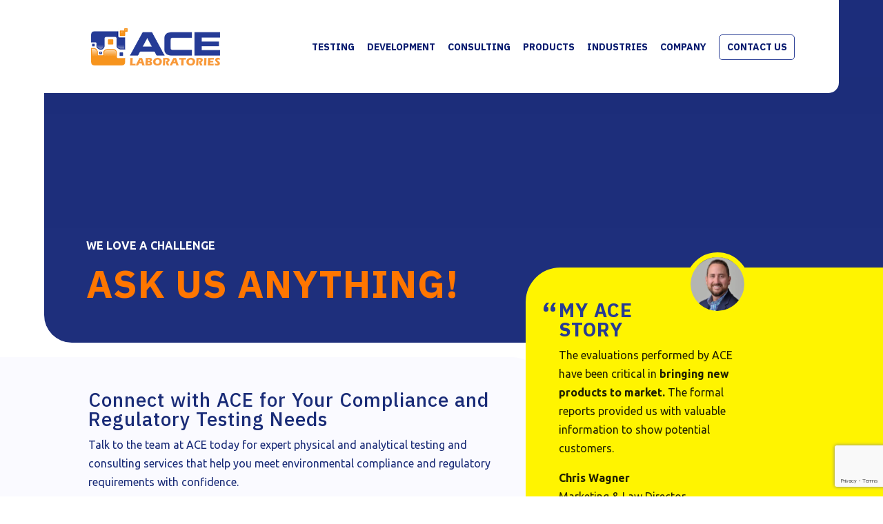

--- FILE ---
content_type: text/html; charset=utf-8
request_url: https://www.google.com/recaptcha/api2/anchor?ar=1&k=6Lf-LYcqAAAAAMhMlDMs3QnybTx3dYqkL0tV3Z4W&co=aHR0cHM6Ly93d3cuYWNlLWxhYm9yYXRvcmllcy5jb206NDQz&hl=en&v=PoyoqOPhxBO7pBk68S4YbpHZ&size=invisible&anchor-ms=20000&execute-ms=30000&cb=ah1uqaqv68hk
body_size: 48595
content:
<!DOCTYPE HTML><html dir="ltr" lang="en"><head><meta http-equiv="Content-Type" content="text/html; charset=UTF-8">
<meta http-equiv="X-UA-Compatible" content="IE=edge">
<title>reCAPTCHA</title>
<style type="text/css">
/* cyrillic-ext */
@font-face {
  font-family: 'Roboto';
  font-style: normal;
  font-weight: 400;
  font-stretch: 100%;
  src: url(//fonts.gstatic.com/s/roboto/v48/KFO7CnqEu92Fr1ME7kSn66aGLdTylUAMa3GUBHMdazTgWw.woff2) format('woff2');
  unicode-range: U+0460-052F, U+1C80-1C8A, U+20B4, U+2DE0-2DFF, U+A640-A69F, U+FE2E-FE2F;
}
/* cyrillic */
@font-face {
  font-family: 'Roboto';
  font-style: normal;
  font-weight: 400;
  font-stretch: 100%;
  src: url(//fonts.gstatic.com/s/roboto/v48/KFO7CnqEu92Fr1ME7kSn66aGLdTylUAMa3iUBHMdazTgWw.woff2) format('woff2');
  unicode-range: U+0301, U+0400-045F, U+0490-0491, U+04B0-04B1, U+2116;
}
/* greek-ext */
@font-face {
  font-family: 'Roboto';
  font-style: normal;
  font-weight: 400;
  font-stretch: 100%;
  src: url(//fonts.gstatic.com/s/roboto/v48/KFO7CnqEu92Fr1ME7kSn66aGLdTylUAMa3CUBHMdazTgWw.woff2) format('woff2');
  unicode-range: U+1F00-1FFF;
}
/* greek */
@font-face {
  font-family: 'Roboto';
  font-style: normal;
  font-weight: 400;
  font-stretch: 100%;
  src: url(//fonts.gstatic.com/s/roboto/v48/KFO7CnqEu92Fr1ME7kSn66aGLdTylUAMa3-UBHMdazTgWw.woff2) format('woff2');
  unicode-range: U+0370-0377, U+037A-037F, U+0384-038A, U+038C, U+038E-03A1, U+03A3-03FF;
}
/* math */
@font-face {
  font-family: 'Roboto';
  font-style: normal;
  font-weight: 400;
  font-stretch: 100%;
  src: url(//fonts.gstatic.com/s/roboto/v48/KFO7CnqEu92Fr1ME7kSn66aGLdTylUAMawCUBHMdazTgWw.woff2) format('woff2');
  unicode-range: U+0302-0303, U+0305, U+0307-0308, U+0310, U+0312, U+0315, U+031A, U+0326-0327, U+032C, U+032F-0330, U+0332-0333, U+0338, U+033A, U+0346, U+034D, U+0391-03A1, U+03A3-03A9, U+03B1-03C9, U+03D1, U+03D5-03D6, U+03F0-03F1, U+03F4-03F5, U+2016-2017, U+2034-2038, U+203C, U+2040, U+2043, U+2047, U+2050, U+2057, U+205F, U+2070-2071, U+2074-208E, U+2090-209C, U+20D0-20DC, U+20E1, U+20E5-20EF, U+2100-2112, U+2114-2115, U+2117-2121, U+2123-214F, U+2190, U+2192, U+2194-21AE, U+21B0-21E5, U+21F1-21F2, U+21F4-2211, U+2213-2214, U+2216-22FF, U+2308-230B, U+2310, U+2319, U+231C-2321, U+2336-237A, U+237C, U+2395, U+239B-23B7, U+23D0, U+23DC-23E1, U+2474-2475, U+25AF, U+25B3, U+25B7, U+25BD, U+25C1, U+25CA, U+25CC, U+25FB, U+266D-266F, U+27C0-27FF, U+2900-2AFF, U+2B0E-2B11, U+2B30-2B4C, U+2BFE, U+3030, U+FF5B, U+FF5D, U+1D400-1D7FF, U+1EE00-1EEFF;
}
/* symbols */
@font-face {
  font-family: 'Roboto';
  font-style: normal;
  font-weight: 400;
  font-stretch: 100%;
  src: url(//fonts.gstatic.com/s/roboto/v48/KFO7CnqEu92Fr1ME7kSn66aGLdTylUAMaxKUBHMdazTgWw.woff2) format('woff2');
  unicode-range: U+0001-000C, U+000E-001F, U+007F-009F, U+20DD-20E0, U+20E2-20E4, U+2150-218F, U+2190, U+2192, U+2194-2199, U+21AF, U+21E6-21F0, U+21F3, U+2218-2219, U+2299, U+22C4-22C6, U+2300-243F, U+2440-244A, U+2460-24FF, U+25A0-27BF, U+2800-28FF, U+2921-2922, U+2981, U+29BF, U+29EB, U+2B00-2BFF, U+4DC0-4DFF, U+FFF9-FFFB, U+10140-1018E, U+10190-1019C, U+101A0, U+101D0-101FD, U+102E0-102FB, U+10E60-10E7E, U+1D2C0-1D2D3, U+1D2E0-1D37F, U+1F000-1F0FF, U+1F100-1F1AD, U+1F1E6-1F1FF, U+1F30D-1F30F, U+1F315, U+1F31C, U+1F31E, U+1F320-1F32C, U+1F336, U+1F378, U+1F37D, U+1F382, U+1F393-1F39F, U+1F3A7-1F3A8, U+1F3AC-1F3AF, U+1F3C2, U+1F3C4-1F3C6, U+1F3CA-1F3CE, U+1F3D4-1F3E0, U+1F3ED, U+1F3F1-1F3F3, U+1F3F5-1F3F7, U+1F408, U+1F415, U+1F41F, U+1F426, U+1F43F, U+1F441-1F442, U+1F444, U+1F446-1F449, U+1F44C-1F44E, U+1F453, U+1F46A, U+1F47D, U+1F4A3, U+1F4B0, U+1F4B3, U+1F4B9, U+1F4BB, U+1F4BF, U+1F4C8-1F4CB, U+1F4D6, U+1F4DA, U+1F4DF, U+1F4E3-1F4E6, U+1F4EA-1F4ED, U+1F4F7, U+1F4F9-1F4FB, U+1F4FD-1F4FE, U+1F503, U+1F507-1F50B, U+1F50D, U+1F512-1F513, U+1F53E-1F54A, U+1F54F-1F5FA, U+1F610, U+1F650-1F67F, U+1F687, U+1F68D, U+1F691, U+1F694, U+1F698, U+1F6AD, U+1F6B2, U+1F6B9-1F6BA, U+1F6BC, U+1F6C6-1F6CF, U+1F6D3-1F6D7, U+1F6E0-1F6EA, U+1F6F0-1F6F3, U+1F6F7-1F6FC, U+1F700-1F7FF, U+1F800-1F80B, U+1F810-1F847, U+1F850-1F859, U+1F860-1F887, U+1F890-1F8AD, U+1F8B0-1F8BB, U+1F8C0-1F8C1, U+1F900-1F90B, U+1F93B, U+1F946, U+1F984, U+1F996, U+1F9E9, U+1FA00-1FA6F, U+1FA70-1FA7C, U+1FA80-1FA89, U+1FA8F-1FAC6, U+1FACE-1FADC, U+1FADF-1FAE9, U+1FAF0-1FAF8, U+1FB00-1FBFF;
}
/* vietnamese */
@font-face {
  font-family: 'Roboto';
  font-style: normal;
  font-weight: 400;
  font-stretch: 100%;
  src: url(//fonts.gstatic.com/s/roboto/v48/KFO7CnqEu92Fr1ME7kSn66aGLdTylUAMa3OUBHMdazTgWw.woff2) format('woff2');
  unicode-range: U+0102-0103, U+0110-0111, U+0128-0129, U+0168-0169, U+01A0-01A1, U+01AF-01B0, U+0300-0301, U+0303-0304, U+0308-0309, U+0323, U+0329, U+1EA0-1EF9, U+20AB;
}
/* latin-ext */
@font-face {
  font-family: 'Roboto';
  font-style: normal;
  font-weight: 400;
  font-stretch: 100%;
  src: url(//fonts.gstatic.com/s/roboto/v48/KFO7CnqEu92Fr1ME7kSn66aGLdTylUAMa3KUBHMdazTgWw.woff2) format('woff2');
  unicode-range: U+0100-02BA, U+02BD-02C5, U+02C7-02CC, U+02CE-02D7, U+02DD-02FF, U+0304, U+0308, U+0329, U+1D00-1DBF, U+1E00-1E9F, U+1EF2-1EFF, U+2020, U+20A0-20AB, U+20AD-20C0, U+2113, U+2C60-2C7F, U+A720-A7FF;
}
/* latin */
@font-face {
  font-family: 'Roboto';
  font-style: normal;
  font-weight: 400;
  font-stretch: 100%;
  src: url(//fonts.gstatic.com/s/roboto/v48/KFO7CnqEu92Fr1ME7kSn66aGLdTylUAMa3yUBHMdazQ.woff2) format('woff2');
  unicode-range: U+0000-00FF, U+0131, U+0152-0153, U+02BB-02BC, U+02C6, U+02DA, U+02DC, U+0304, U+0308, U+0329, U+2000-206F, U+20AC, U+2122, U+2191, U+2193, U+2212, U+2215, U+FEFF, U+FFFD;
}
/* cyrillic-ext */
@font-face {
  font-family: 'Roboto';
  font-style: normal;
  font-weight: 500;
  font-stretch: 100%;
  src: url(//fonts.gstatic.com/s/roboto/v48/KFO7CnqEu92Fr1ME7kSn66aGLdTylUAMa3GUBHMdazTgWw.woff2) format('woff2');
  unicode-range: U+0460-052F, U+1C80-1C8A, U+20B4, U+2DE0-2DFF, U+A640-A69F, U+FE2E-FE2F;
}
/* cyrillic */
@font-face {
  font-family: 'Roboto';
  font-style: normal;
  font-weight: 500;
  font-stretch: 100%;
  src: url(//fonts.gstatic.com/s/roboto/v48/KFO7CnqEu92Fr1ME7kSn66aGLdTylUAMa3iUBHMdazTgWw.woff2) format('woff2');
  unicode-range: U+0301, U+0400-045F, U+0490-0491, U+04B0-04B1, U+2116;
}
/* greek-ext */
@font-face {
  font-family: 'Roboto';
  font-style: normal;
  font-weight: 500;
  font-stretch: 100%;
  src: url(//fonts.gstatic.com/s/roboto/v48/KFO7CnqEu92Fr1ME7kSn66aGLdTylUAMa3CUBHMdazTgWw.woff2) format('woff2');
  unicode-range: U+1F00-1FFF;
}
/* greek */
@font-face {
  font-family: 'Roboto';
  font-style: normal;
  font-weight: 500;
  font-stretch: 100%;
  src: url(//fonts.gstatic.com/s/roboto/v48/KFO7CnqEu92Fr1ME7kSn66aGLdTylUAMa3-UBHMdazTgWw.woff2) format('woff2');
  unicode-range: U+0370-0377, U+037A-037F, U+0384-038A, U+038C, U+038E-03A1, U+03A3-03FF;
}
/* math */
@font-face {
  font-family: 'Roboto';
  font-style: normal;
  font-weight: 500;
  font-stretch: 100%;
  src: url(//fonts.gstatic.com/s/roboto/v48/KFO7CnqEu92Fr1ME7kSn66aGLdTylUAMawCUBHMdazTgWw.woff2) format('woff2');
  unicode-range: U+0302-0303, U+0305, U+0307-0308, U+0310, U+0312, U+0315, U+031A, U+0326-0327, U+032C, U+032F-0330, U+0332-0333, U+0338, U+033A, U+0346, U+034D, U+0391-03A1, U+03A3-03A9, U+03B1-03C9, U+03D1, U+03D5-03D6, U+03F0-03F1, U+03F4-03F5, U+2016-2017, U+2034-2038, U+203C, U+2040, U+2043, U+2047, U+2050, U+2057, U+205F, U+2070-2071, U+2074-208E, U+2090-209C, U+20D0-20DC, U+20E1, U+20E5-20EF, U+2100-2112, U+2114-2115, U+2117-2121, U+2123-214F, U+2190, U+2192, U+2194-21AE, U+21B0-21E5, U+21F1-21F2, U+21F4-2211, U+2213-2214, U+2216-22FF, U+2308-230B, U+2310, U+2319, U+231C-2321, U+2336-237A, U+237C, U+2395, U+239B-23B7, U+23D0, U+23DC-23E1, U+2474-2475, U+25AF, U+25B3, U+25B7, U+25BD, U+25C1, U+25CA, U+25CC, U+25FB, U+266D-266F, U+27C0-27FF, U+2900-2AFF, U+2B0E-2B11, U+2B30-2B4C, U+2BFE, U+3030, U+FF5B, U+FF5D, U+1D400-1D7FF, U+1EE00-1EEFF;
}
/* symbols */
@font-face {
  font-family: 'Roboto';
  font-style: normal;
  font-weight: 500;
  font-stretch: 100%;
  src: url(//fonts.gstatic.com/s/roboto/v48/KFO7CnqEu92Fr1ME7kSn66aGLdTylUAMaxKUBHMdazTgWw.woff2) format('woff2');
  unicode-range: U+0001-000C, U+000E-001F, U+007F-009F, U+20DD-20E0, U+20E2-20E4, U+2150-218F, U+2190, U+2192, U+2194-2199, U+21AF, U+21E6-21F0, U+21F3, U+2218-2219, U+2299, U+22C4-22C6, U+2300-243F, U+2440-244A, U+2460-24FF, U+25A0-27BF, U+2800-28FF, U+2921-2922, U+2981, U+29BF, U+29EB, U+2B00-2BFF, U+4DC0-4DFF, U+FFF9-FFFB, U+10140-1018E, U+10190-1019C, U+101A0, U+101D0-101FD, U+102E0-102FB, U+10E60-10E7E, U+1D2C0-1D2D3, U+1D2E0-1D37F, U+1F000-1F0FF, U+1F100-1F1AD, U+1F1E6-1F1FF, U+1F30D-1F30F, U+1F315, U+1F31C, U+1F31E, U+1F320-1F32C, U+1F336, U+1F378, U+1F37D, U+1F382, U+1F393-1F39F, U+1F3A7-1F3A8, U+1F3AC-1F3AF, U+1F3C2, U+1F3C4-1F3C6, U+1F3CA-1F3CE, U+1F3D4-1F3E0, U+1F3ED, U+1F3F1-1F3F3, U+1F3F5-1F3F7, U+1F408, U+1F415, U+1F41F, U+1F426, U+1F43F, U+1F441-1F442, U+1F444, U+1F446-1F449, U+1F44C-1F44E, U+1F453, U+1F46A, U+1F47D, U+1F4A3, U+1F4B0, U+1F4B3, U+1F4B9, U+1F4BB, U+1F4BF, U+1F4C8-1F4CB, U+1F4D6, U+1F4DA, U+1F4DF, U+1F4E3-1F4E6, U+1F4EA-1F4ED, U+1F4F7, U+1F4F9-1F4FB, U+1F4FD-1F4FE, U+1F503, U+1F507-1F50B, U+1F50D, U+1F512-1F513, U+1F53E-1F54A, U+1F54F-1F5FA, U+1F610, U+1F650-1F67F, U+1F687, U+1F68D, U+1F691, U+1F694, U+1F698, U+1F6AD, U+1F6B2, U+1F6B9-1F6BA, U+1F6BC, U+1F6C6-1F6CF, U+1F6D3-1F6D7, U+1F6E0-1F6EA, U+1F6F0-1F6F3, U+1F6F7-1F6FC, U+1F700-1F7FF, U+1F800-1F80B, U+1F810-1F847, U+1F850-1F859, U+1F860-1F887, U+1F890-1F8AD, U+1F8B0-1F8BB, U+1F8C0-1F8C1, U+1F900-1F90B, U+1F93B, U+1F946, U+1F984, U+1F996, U+1F9E9, U+1FA00-1FA6F, U+1FA70-1FA7C, U+1FA80-1FA89, U+1FA8F-1FAC6, U+1FACE-1FADC, U+1FADF-1FAE9, U+1FAF0-1FAF8, U+1FB00-1FBFF;
}
/* vietnamese */
@font-face {
  font-family: 'Roboto';
  font-style: normal;
  font-weight: 500;
  font-stretch: 100%;
  src: url(//fonts.gstatic.com/s/roboto/v48/KFO7CnqEu92Fr1ME7kSn66aGLdTylUAMa3OUBHMdazTgWw.woff2) format('woff2');
  unicode-range: U+0102-0103, U+0110-0111, U+0128-0129, U+0168-0169, U+01A0-01A1, U+01AF-01B0, U+0300-0301, U+0303-0304, U+0308-0309, U+0323, U+0329, U+1EA0-1EF9, U+20AB;
}
/* latin-ext */
@font-face {
  font-family: 'Roboto';
  font-style: normal;
  font-weight: 500;
  font-stretch: 100%;
  src: url(//fonts.gstatic.com/s/roboto/v48/KFO7CnqEu92Fr1ME7kSn66aGLdTylUAMa3KUBHMdazTgWw.woff2) format('woff2');
  unicode-range: U+0100-02BA, U+02BD-02C5, U+02C7-02CC, U+02CE-02D7, U+02DD-02FF, U+0304, U+0308, U+0329, U+1D00-1DBF, U+1E00-1E9F, U+1EF2-1EFF, U+2020, U+20A0-20AB, U+20AD-20C0, U+2113, U+2C60-2C7F, U+A720-A7FF;
}
/* latin */
@font-face {
  font-family: 'Roboto';
  font-style: normal;
  font-weight: 500;
  font-stretch: 100%;
  src: url(//fonts.gstatic.com/s/roboto/v48/KFO7CnqEu92Fr1ME7kSn66aGLdTylUAMa3yUBHMdazQ.woff2) format('woff2');
  unicode-range: U+0000-00FF, U+0131, U+0152-0153, U+02BB-02BC, U+02C6, U+02DA, U+02DC, U+0304, U+0308, U+0329, U+2000-206F, U+20AC, U+2122, U+2191, U+2193, U+2212, U+2215, U+FEFF, U+FFFD;
}
/* cyrillic-ext */
@font-face {
  font-family: 'Roboto';
  font-style: normal;
  font-weight: 900;
  font-stretch: 100%;
  src: url(//fonts.gstatic.com/s/roboto/v48/KFO7CnqEu92Fr1ME7kSn66aGLdTylUAMa3GUBHMdazTgWw.woff2) format('woff2');
  unicode-range: U+0460-052F, U+1C80-1C8A, U+20B4, U+2DE0-2DFF, U+A640-A69F, U+FE2E-FE2F;
}
/* cyrillic */
@font-face {
  font-family: 'Roboto';
  font-style: normal;
  font-weight: 900;
  font-stretch: 100%;
  src: url(//fonts.gstatic.com/s/roboto/v48/KFO7CnqEu92Fr1ME7kSn66aGLdTylUAMa3iUBHMdazTgWw.woff2) format('woff2');
  unicode-range: U+0301, U+0400-045F, U+0490-0491, U+04B0-04B1, U+2116;
}
/* greek-ext */
@font-face {
  font-family: 'Roboto';
  font-style: normal;
  font-weight: 900;
  font-stretch: 100%;
  src: url(//fonts.gstatic.com/s/roboto/v48/KFO7CnqEu92Fr1ME7kSn66aGLdTylUAMa3CUBHMdazTgWw.woff2) format('woff2');
  unicode-range: U+1F00-1FFF;
}
/* greek */
@font-face {
  font-family: 'Roboto';
  font-style: normal;
  font-weight: 900;
  font-stretch: 100%;
  src: url(//fonts.gstatic.com/s/roboto/v48/KFO7CnqEu92Fr1ME7kSn66aGLdTylUAMa3-UBHMdazTgWw.woff2) format('woff2');
  unicode-range: U+0370-0377, U+037A-037F, U+0384-038A, U+038C, U+038E-03A1, U+03A3-03FF;
}
/* math */
@font-face {
  font-family: 'Roboto';
  font-style: normal;
  font-weight: 900;
  font-stretch: 100%;
  src: url(//fonts.gstatic.com/s/roboto/v48/KFO7CnqEu92Fr1ME7kSn66aGLdTylUAMawCUBHMdazTgWw.woff2) format('woff2');
  unicode-range: U+0302-0303, U+0305, U+0307-0308, U+0310, U+0312, U+0315, U+031A, U+0326-0327, U+032C, U+032F-0330, U+0332-0333, U+0338, U+033A, U+0346, U+034D, U+0391-03A1, U+03A3-03A9, U+03B1-03C9, U+03D1, U+03D5-03D6, U+03F0-03F1, U+03F4-03F5, U+2016-2017, U+2034-2038, U+203C, U+2040, U+2043, U+2047, U+2050, U+2057, U+205F, U+2070-2071, U+2074-208E, U+2090-209C, U+20D0-20DC, U+20E1, U+20E5-20EF, U+2100-2112, U+2114-2115, U+2117-2121, U+2123-214F, U+2190, U+2192, U+2194-21AE, U+21B0-21E5, U+21F1-21F2, U+21F4-2211, U+2213-2214, U+2216-22FF, U+2308-230B, U+2310, U+2319, U+231C-2321, U+2336-237A, U+237C, U+2395, U+239B-23B7, U+23D0, U+23DC-23E1, U+2474-2475, U+25AF, U+25B3, U+25B7, U+25BD, U+25C1, U+25CA, U+25CC, U+25FB, U+266D-266F, U+27C0-27FF, U+2900-2AFF, U+2B0E-2B11, U+2B30-2B4C, U+2BFE, U+3030, U+FF5B, U+FF5D, U+1D400-1D7FF, U+1EE00-1EEFF;
}
/* symbols */
@font-face {
  font-family: 'Roboto';
  font-style: normal;
  font-weight: 900;
  font-stretch: 100%;
  src: url(//fonts.gstatic.com/s/roboto/v48/KFO7CnqEu92Fr1ME7kSn66aGLdTylUAMaxKUBHMdazTgWw.woff2) format('woff2');
  unicode-range: U+0001-000C, U+000E-001F, U+007F-009F, U+20DD-20E0, U+20E2-20E4, U+2150-218F, U+2190, U+2192, U+2194-2199, U+21AF, U+21E6-21F0, U+21F3, U+2218-2219, U+2299, U+22C4-22C6, U+2300-243F, U+2440-244A, U+2460-24FF, U+25A0-27BF, U+2800-28FF, U+2921-2922, U+2981, U+29BF, U+29EB, U+2B00-2BFF, U+4DC0-4DFF, U+FFF9-FFFB, U+10140-1018E, U+10190-1019C, U+101A0, U+101D0-101FD, U+102E0-102FB, U+10E60-10E7E, U+1D2C0-1D2D3, U+1D2E0-1D37F, U+1F000-1F0FF, U+1F100-1F1AD, U+1F1E6-1F1FF, U+1F30D-1F30F, U+1F315, U+1F31C, U+1F31E, U+1F320-1F32C, U+1F336, U+1F378, U+1F37D, U+1F382, U+1F393-1F39F, U+1F3A7-1F3A8, U+1F3AC-1F3AF, U+1F3C2, U+1F3C4-1F3C6, U+1F3CA-1F3CE, U+1F3D4-1F3E0, U+1F3ED, U+1F3F1-1F3F3, U+1F3F5-1F3F7, U+1F408, U+1F415, U+1F41F, U+1F426, U+1F43F, U+1F441-1F442, U+1F444, U+1F446-1F449, U+1F44C-1F44E, U+1F453, U+1F46A, U+1F47D, U+1F4A3, U+1F4B0, U+1F4B3, U+1F4B9, U+1F4BB, U+1F4BF, U+1F4C8-1F4CB, U+1F4D6, U+1F4DA, U+1F4DF, U+1F4E3-1F4E6, U+1F4EA-1F4ED, U+1F4F7, U+1F4F9-1F4FB, U+1F4FD-1F4FE, U+1F503, U+1F507-1F50B, U+1F50D, U+1F512-1F513, U+1F53E-1F54A, U+1F54F-1F5FA, U+1F610, U+1F650-1F67F, U+1F687, U+1F68D, U+1F691, U+1F694, U+1F698, U+1F6AD, U+1F6B2, U+1F6B9-1F6BA, U+1F6BC, U+1F6C6-1F6CF, U+1F6D3-1F6D7, U+1F6E0-1F6EA, U+1F6F0-1F6F3, U+1F6F7-1F6FC, U+1F700-1F7FF, U+1F800-1F80B, U+1F810-1F847, U+1F850-1F859, U+1F860-1F887, U+1F890-1F8AD, U+1F8B0-1F8BB, U+1F8C0-1F8C1, U+1F900-1F90B, U+1F93B, U+1F946, U+1F984, U+1F996, U+1F9E9, U+1FA00-1FA6F, U+1FA70-1FA7C, U+1FA80-1FA89, U+1FA8F-1FAC6, U+1FACE-1FADC, U+1FADF-1FAE9, U+1FAF0-1FAF8, U+1FB00-1FBFF;
}
/* vietnamese */
@font-face {
  font-family: 'Roboto';
  font-style: normal;
  font-weight: 900;
  font-stretch: 100%;
  src: url(//fonts.gstatic.com/s/roboto/v48/KFO7CnqEu92Fr1ME7kSn66aGLdTylUAMa3OUBHMdazTgWw.woff2) format('woff2');
  unicode-range: U+0102-0103, U+0110-0111, U+0128-0129, U+0168-0169, U+01A0-01A1, U+01AF-01B0, U+0300-0301, U+0303-0304, U+0308-0309, U+0323, U+0329, U+1EA0-1EF9, U+20AB;
}
/* latin-ext */
@font-face {
  font-family: 'Roboto';
  font-style: normal;
  font-weight: 900;
  font-stretch: 100%;
  src: url(//fonts.gstatic.com/s/roboto/v48/KFO7CnqEu92Fr1ME7kSn66aGLdTylUAMa3KUBHMdazTgWw.woff2) format('woff2');
  unicode-range: U+0100-02BA, U+02BD-02C5, U+02C7-02CC, U+02CE-02D7, U+02DD-02FF, U+0304, U+0308, U+0329, U+1D00-1DBF, U+1E00-1E9F, U+1EF2-1EFF, U+2020, U+20A0-20AB, U+20AD-20C0, U+2113, U+2C60-2C7F, U+A720-A7FF;
}
/* latin */
@font-face {
  font-family: 'Roboto';
  font-style: normal;
  font-weight: 900;
  font-stretch: 100%;
  src: url(//fonts.gstatic.com/s/roboto/v48/KFO7CnqEu92Fr1ME7kSn66aGLdTylUAMa3yUBHMdazQ.woff2) format('woff2');
  unicode-range: U+0000-00FF, U+0131, U+0152-0153, U+02BB-02BC, U+02C6, U+02DA, U+02DC, U+0304, U+0308, U+0329, U+2000-206F, U+20AC, U+2122, U+2191, U+2193, U+2212, U+2215, U+FEFF, U+FFFD;
}

</style>
<link rel="stylesheet" type="text/css" href="https://www.gstatic.com/recaptcha/releases/PoyoqOPhxBO7pBk68S4YbpHZ/styles__ltr.css">
<script nonce="J6NqrUC-6Y9C_DOWbtSsTQ" type="text/javascript">window['__recaptcha_api'] = 'https://www.google.com/recaptcha/api2/';</script>
<script type="text/javascript" src="https://www.gstatic.com/recaptcha/releases/PoyoqOPhxBO7pBk68S4YbpHZ/recaptcha__en.js" nonce="J6NqrUC-6Y9C_DOWbtSsTQ">
      
    </script></head>
<body><div id="rc-anchor-alert" class="rc-anchor-alert"></div>
<input type="hidden" id="recaptcha-token" value="[base64]">
<script type="text/javascript" nonce="J6NqrUC-6Y9C_DOWbtSsTQ">
      recaptcha.anchor.Main.init("[\x22ainput\x22,[\x22bgdata\x22,\x22\x22,\[base64]/[base64]/bmV3IFpbdF0obVswXSk6Sz09Mj9uZXcgWlt0XShtWzBdLG1bMV0pOks9PTM/bmV3IFpbdF0obVswXSxtWzFdLG1bMl0pOks9PTQ/[base64]/[base64]/[base64]/[base64]/[base64]/[base64]/[base64]/[base64]/[base64]/[base64]/[base64]/[base64]/[base64]/[base64]\\u003d\\u003d\x22,\[base64]\\u003d\x22,\x22dMOfwoPDmcKiL8OKwqHCn8Kxw7vCgAPDh8ORBnBrUkbCl0hnwq5awpMsw4fChEFOIcKUbcOrA8O4wrE0T8ObwoDCuMKnBTLDvcK/w6EYNcKUWlhdwoBGO8OCRh0dSlchw4s/SwZUVcOHeMOrV8OxwobDrcOpw7Zew4Ape8Okwr16RnQcwofDmH8YBcO5cmgSwrLDhsKYw7xrw5vCgMKycsOAw4DDuBzCq8OdNMODw4/[base64]/ClPDiMOWwrIQWUvDiMORMiXCuMK/SwjDtMKZwpBlwpPDsFLDmRdfw6swMcOIwrxPw45OMsOxTUgRYkQqTsOWd3ABeMOIw4MTXA7DiF/CtwQrTzwtw4HCqsKofsKlw6FuJMKLwrYmeRbCi0bCgUBOwrhRw5XCqRHCuMKdw73DlgrCnFTCvxILPMOjQ8KSwpcqdk3DoMKgEsKowoPCnCoEw5HDhMKQfzV0wrgLScKmw6NDw47DtCvDuWnDj3/Dgxoxw69RPxnCjEDDncK6w4xKaTzDjsKudhY8wr/[base64]/DosKBwpJQWkoUf8OACwdOwrbCisKLSMK6H8KBw7DCisOnP8KyacKEw6bCiMOVwqpFw43CpWghTwBDYcKsZMKkZlLDp8O6w4JnAiYcw6XCm8KmTcKIPnLCvMOcbWN+wr0pScKNFcK6woIhw6IfKcONw4R3woMxwpzDnsO0Lgw9HMO9bh3CvnHCj8OXwpROwrAtwo0/w5rDssOJw5HCn1LDswXDucOecMKdOz1mR1bDlA/[base64]/DshfCrsOOR3MaasKzXicXw5kURFliwoQQwqbChMKjw4zDlcOVSRpKw7HCpMOFw7VeU8KRDjrCtsOPw74hwqQKYhzDtMOZDzJAGhnDhgHCk1AGwoI7wrIuDMOkwqpGUsOgw7smVMO/w6QaPmVAcz1Mwp/[base64]/CrsOhwpN4w7wxw5rCu8OHw7xldkDCqmPCpm9VDlrDlMKneMK6M0lrw5XDm1QmVArDpcKcw4AiPMOSc1EiNmB0w697wrDCm8KSwrfDnB8Ow6nCk8OCw5/[base64]/DoMOlwrDCgBPDlsOTw51XH8OGEsOyYBjCnRrClcKbc2DDk8KdfcK2GV7DgMO4Kh0Xw7HDisKOYMO6FF/Cng/Di8Ktw5DDulcRYVwrwrIewoVsw5TCoX7DjcKNw7XDsSYKRTcRwowYKlEhYB7CtcO5EMKcE2VjOjjDpMK8FHLDlcKqXUHDjMOPIcOawq0vwpIVeC3CjsK0wrvChsO2w6/[base64]/CjEcAPsOqwrLDicO1CMK4wpLDucOsw5NTZF1rwrgiJsKMw6nDijQxwrPDvWvCvTDDqcKcw7s9UcK4wqd0ID1Vw6PDmX9GcWsNGcKnfsOcMCzCqWzCnld5Hgcsw53Ck3Q1PcKBS8OBOw/[base64]/Dt3x7GTDCq8K8wqdHPD5EVMKNwpHCi8OzOVcLwp3CicOLw7fCsMKnwqQwFcO7YMOrw6scw6rCuFRwTT1OFcO/X07CsMOUfyR8w7TCmcKUw5NTByPClHvCmsO/K8K7SwfCvD94w6oWFFfDgMOccsK5PWQgfsK/SDJYwoYdwoPDgsOATBXCgk1Hw6PDt8OXwpYtwozDmsOkworDmkPCogNKwqHCoMO9wqAoJ2Ahw5FKw55swqbCjisGbwDDijfDvQApeg0xKcO8G2QNw5hHcRgiWC/DiAAUwpbDncK9w6ErHC3Dvkg4w70Vw5DCqRN3UcKEYyh+wqlyacO0w4k2w5bCj1Uuw7fDqMOsBzbDjyvDvTNswq8xLMKEw4ddwoHCgMO2w5LCgBZFfcK0C8O3Ew3CvQ/DocKTw7o4S8OTw69sU8Oww4oZwqB/[base64]/QsOkccKuwr9Jw5cKFU/DkcOwecOqEXRaWsKbOcKow6zDvsOIw51aODjCg8OfwpJCQ8KJw5/DuFXDi0d0wqcrw7I6wqnChVh3w7XDqlDDscO5RE8uAmpLw4/DgkM8w7ZcJDgLQHhwwrNJwqfCqU3Dlg7Ctn92w5cdwogPw4xWG8KmMFzDj0XDm8KRw45IFxV1wqHCrmg4W8O3a8K/[base64]/CmHk/wpU+w7V+w5HClMOaMUvCicKmw73DtBfDkMOLw7vDuMKvGsKhw6LDqn4ZB8OVw4pfQnkDwqbDuSLDnwMCEU3CgjrDoWpSHsKYBTEnw4lJw694wq/CujHDkiLClMOuZlsKS8OKRA3DgG0SYn0OwpvDjsOOJQh4fcK+RMKww7AWw4TDnMOew55iPwMXDEhfOcOEccKvZcKYDw/[base64]/[base64]/EcOKw4VpwrMUWcK6OMOKwqp2woI8w5DDvsOeVS7DjMOCwpE7OSXDg8OkLMKlSX/Ds2HClMOVV0oGBMKjFsKcOzQzZMKPDsOJd8KHJ8OcAw8ZHVwWRcOUXgUQZiPDi2Vww5t4RAJdbcKqWSfCkwlYwrpTw55DMlZtw5/CgMKCS0JawpFaw7l/w6zDnGTDpQ7DjsOfJT7CqDjCvsO4BsKzw78pcMKyIw7Dm8KFw7zDuG7DnEDDhEM9wo/Ck2DDiMOHZsOUTjFuEWjCkcKOwqdmw5Q7w7pgw6nDk8KPXMKiIcKAwoRwVxNec8OeZ29ywo8lEF0IwoYVwqo3YC8lJiJ6wpDDoyTDqUzDgMOCwpoyw6nCvRDDosOBU3rCv2pVwqfDpBU9fBXDq1xVw7rDlng7wpPCmcK1wpbDthHCoW/CjnpgO0cqw7LDtiMdwozDgsOnwpjCpwImwrkCSDjCiRwfwrLDkcOacxzCncOTPz3ChSjDr8OGw6bCv8K9wonDvMO/VT7DncO2YRg2CMOHwpnDmW9PYSs7MsOUIMK7d1zCsXrCp8OzSwTClMO9O8OVJsKQwqA8W8OIOcOuSGJSPsOxwoxkEhfDncOSVcKZJcOdAjTDn8OWw53DssO8GFXCtiZzw7d0w7TDh8K7wrVKwq5XwpTClMKuwp52w705w5FYw47Cr8Kqw4/CngvCg8O/[base64]/CtTPCgTg8w43DjEYlfCHDtloQw6jCoFrDuTUoUSDDgCR7K8K4wrgJAGXDvsObJMOwwoLClMKLwonCqsOJwoYiwp8Kwq3ChjQwIEUpAMK8wpZRw414wqkpwp3CiMOYGsKfKsONXkV3Y24DwqZHA8KVIMO+CsOXw5Ujw7cuw5PCkk9mWMOSw6nDpcOewoEEw6jCmH/DoMOma8KMKHcwQ17Ct8Odw5XDqMKPw5/CrCHChU8SwpZFVsK+wqnDlzfCqMKOTcOZWz/DvcKCfVpLwqDDmcKHembCkT8hwpXDunc9AV4lAmJAw6dGOykbw6/Dmg1QKj3DiU/CisOcwo5uw6jDpMK5BsKJw4Q3w77CnAUqw5DCnUHCjlJjw7k7woR8S8KDNcOxQ8KVw4h/[base64]/CnsOWdR8FJ8OiDS50w4LCqMOGWz10w7kLw6nDvsOcdWBoDcOuw6FcIsKJNnpzw6zDrMKYwrtDFMK+aMK9wpFqw6stW8Khw6A9wpzDhcOnOHjDrcKQw4B+w5NEw5HCrcOjd1kfQMObLcKvTkbDoTnCisKJwrokw5JHwqLCqRcUblvDssO3w7/Dm8Ojw5bCjRJvHEouwpYaw6TCoxlSDnzCqWLCo8Olw4LDth7Dg8OwBULCqcKmYzfDucO+wo0pWMOQw6zCthzDo8OXHsKlVsOwwp3Dq2fCksK0QMO/w67DtAdKw4J7bsObwrPDtVwjw5gawq7CmADDiA8Vw4zCpmvDnzggO8KCFUrCr1pTG8K9SFAOK8KEGsK0VQrDiyPDrcOBA2xSw60ewpEfAMKhw6HDu8KrcFPCtsOlw6sEw6ELwoNVYA7CjcOXwqgFw6nDqQvCtGHDocO/J8K9fiNsAylyw7XCuTwUw43DvsKowobDtTZpIkjDrcOfCMOVwpp+c3UPVsK7N8OvHyd4DX3DvcO/SVF9wo1OwpAlFcOTw5TDn8OJLMObw4YmY8OCwq3Cg2XCqhNiZnNXMMKuw7oUw59VeF0Ww47DokjCiMO+csOBQR3Ci8K4w4lfwpcRY8OFAnrDkBjClMOvwpVcaMKMV18yw7vCgMO1w4VDw57DtcKEDsOrVjN5wpc9B0IAwogowqTDjQ7DgRfDgMK+wq/[base64]/[base64]/DicKDw7rDusOyw4YxL8KDw79Iwq7Ct8OrLMKJw7IZaETDnCHCvsO+w7/DuHBJw6hLDcOLwqPCl8K2VcObw69Gw4HCtHwuGzYqXnc1Y2DCsMOJwq5xDGjDscOnGyzCu2xAwonDrMKgw5vClsK0RkMhPRN8bEkOYgvDk8OUAVcPwoPDg1bDr8K/[base64]/XVDCq8KSw5VLdsKbQ8OmwrAAUMO6w510O1oEwpDDucKtJw3Cg8O+w5jDmcOyD3ZNw6BdTgRuIlrDtxFPBUR8w7HCnHsHS0hqZcOjwpXDr8K/[base64]/DigViacOkTsOsw5PCuUNiwozDghsRMF/[base64]/CtMKUV1ssw45dwqZWasO2M2xnw5nDs8K4w4sxw7PDuiHDrsOnfDFmTDAuw7wFcMKBw6HDrCkxw7DCnR4Kd3nDsMKnw6rCvsOfwogKwrPDrnNJwprCgMOpFcOlwq4ewp/DnA/DgMOOHgtqHMKXwrVKUSkxwpECHWI+FsOGJcObw5rDgcOJEggbFyQ0YMKyw5NOw6pKNjHDlSA5w4TDq0xSw7w/[base64]/CsS/DoS5Ow6czw5/DvcOCwolTTXbCisOZKGBWEEx3woMzOX3Cs8K/UMKxKjxGwrZTw6JnGcOKFsO3w7vDvMOfw4PDoCB/[base64]/KS7Ds8OdDcK+w5UMXUPDkMKZw7rDoyfDjHEJcX4oN3dqwrfDikDDuzjDs8O7NS7DoFrDvmPCrk7DkcKgwo8ew6IQckANwpDCmVM4w6nDi8Oew4bDuVM2woTDmW4rQH5pw6NOQ8Kxw67CtnvDqwfDucO/[base64]/ThMKwo7DtsOqwqtSB8ODUmTCo8Ocw4rCrV1tbcO3wqsZwoEiw6vDsUQgCcOnwoNPQ8OswpUNCEdAwq3ChsOZGcKZw5DDlcKaCsOTA1/Ck8KFwrFqwoPCocKswrjDkcOgYMOoDBg0w4MWeMOSesKNMFpCwrdzOS3DiRdJH1kNw6PCp8KDwqFxwojDncOdSjrCq3/[base64]/CuW48w4cRwq1DIGLDmMOIwpvChC02QcKMOsKPwqVrP1Jmwp4kHcKNUcOjf1BhPDTCtMKDwqDClsKTUcORw4fCqSIEwpHDosKeRsK1wp1NwonDmFw+wqPCq8OxesKmHcOQwpTCkMKBX8OCwp1Aw7rDi8ONdnI6wrLCnG9Aw6lyFGRswpjDtBPCvGTDv8O/[base64]/Dul7CrC/DpkXCo8KyccKkw5nDscO/woDCncO6w4/DoDTChcOwHMKLaTrCtMK2DcKCw4hZXEF0VMO4UcO6LwQpQR7DssKmw5fDvsO/[base64]/bC7CssKgw73CkwbDjAjDnMKOwrrDhxpSwocMw68DwpzDlMOkYSpGXB3Dh8K8KmrCssK2w4DDikASw7jDm3/DpMKIwpHCkmfCjjcaAnxswqfDmUDCqD5GCsOxwr0fRBvDnxNWe8ORwp/Cj3gkwpHDrsOfTWLCjWrDpsKJT8OAamLDh8OBEjIYGTIoWlVywoXChjfChBZ9w7rCsyLCnmUiAsKfwpXDrEfDg2Iww5jDmMOQECTClcOfJMOvDVE4bRbCpCx1wr4kwprDpAbDrQoCwrzDlMKGYMKaFcKDw6nDgMKnw7tOXsOtcsKnOGnDswXDh0UCCSvCi8K/wo08QVtHw6bCrl9uZzrCtHkEH8KZc3t9woDCogHCuHMnw4dqwpVyAC/DuMKeABMlKCZQw5LDhAU1wrPDrMK4eQXCp8KKwrXDsV7Dj33Cs8K0wrjDn8K6w5oKS8OrwrvDlhnCvWLDtWfCiTM8wqdnw7LCkQ/DtQNlGMKYQ8KhwqdSw5VFKivCuT5bwodrIcKqaAxCw7wCwoZOwpNLw7PDmMO5w6fDgsOTwoYMw49bw7LDocKRBzLCisOVGMOTwpVwEsKZVwQyw51Vw4fCkMK/Eg18wo0ow5rCghJvw79MPHd+OsKxKiLCtMOFwpjDgUzChzc6f30sIcKeacOCw7/CuBZUdAXCvcOAEsOqR1tlFh58w7HCl1EePXMKw67DucOCw4V3w7bDvCsGRVo8w5nDpHYow6TDvMOpwoNZw7dzJUTCu8KVbcO2w7V5PcKQw6x+VALDu8O/[base64]/DpsOew4Ujwrxow4bCqsKrQQvDiQLDocO1wokHw682W8Ocw4PDlX/[base64]/VMKywpzCoAfCiwwpw6RvworDgsKmwp00YsK9w6kww5NOJ14kw5VpZlJHw7DDjiXChsOBCMO/IcO+J0MZQ0pBwo7ClMOhwph7W8OgwqAkw4g1w6DCosOdSghvKH3CtMOFw4DCiW/DqsOUfcKXI8OsZDHDqsKeWsOfEMKlRh/Digl7Rl7Cs8OkFMKiw7DDl8KnJMOXwo4kwrMYwpzDp1lmbS/[base64]/CpGHDu8K4wozDgMKNFMK9wpvCn8O7G0I3Zw8wAsK/ZsOew4HDkGPCjT9XwpLCi8Kfw77DrgrDgHXDoDLCrXzCkUYKw7EHwqQ+w6FTwp7DgAMSw5J1w5LCo8OSDMKJw6QUNMKNw7PDn1rCik1bRXB/KMOISWbCr8KHw45Rcy7Ch8KeAsOsDDBwwpd7fmgmEUcowrdFUDkbw4MUwoBcHcOawo5wY8OewqHDi1VQY8KGwojClcO0TsOvZsOadmnDuMKswqIaw4VZwoAhYMOpwpVOwpjCp8OYNsKANUjCmsKKwonDmcK1NcOCC8O2w7QJw5g1a0ERwr/DrcODwrjCtWnDm8Klw552w5rDvkLCqTRRP8OhwoXDl25RDGHCvlcqFMKffsKiC8KwDFfDpjkMwrXCv8OSMVLCvUwQesKrCsK9wrlZbULDpVxKwqDDnjIewpvDpio1a8K8VMOCFlLCt8OWwprCtH/DoyJ0HMOMw6PDj8OTAjfCk8KIf8Oew6x9ZlzDnHMJw43Dqmsqw6dBwpBywpDCmsK4wr/CvSYuwqzDuA1NOcOJOCA1dMO/[base64]/UMKld8OED8KANMKJOmRow5hFw4fDiEMBPicSwpzCncK1Khd/wrPDuUQ/wrVzw7XDiSrDuQHCpwbDi8ODSsK6wrlEwqwSw7o+DsOtwrfCmEgZcMO/UXjCiWjDqsO5NT3DhyMFZWNtT8KjKhVBwq9ywr3DtFJ0w6vDs8K0w4DCgW0fEMKiwo7DusO8wq5/[base64]/EhdcHsKTfMOadw7Dux3DoMO1dV5ROFkPwpPCiVvClXXDsR3DmMOWLcO/JsKHwpfCgsO5Hzh0wrHCqsOJUwlaw6HDjMOMwp/[base64]/w65YwrfCqWVFw7HDrUfDgMO/wonDt8K9AMKaQ2psw57CvDF4McOPwpwsw6sDw5l3AU4kFcKFwqVkFgE/w41Iw6LCmWsjb8K1YjkJZ3rChVnCvyVZwoBhwpfCqMOiPcKfRVlYJcOqJ8K/w6UpwoxwQjHCmnxMMMKeST3CpxvDj8OSwpw0YcKyScOiwqVGwpVvw6jDkRpXw4kHwpl3TcOiBXAHw7fCu8KQBxfDjcOYw7R4wrFQwoYZdlPDjXrDvHLDlh4ABi1AZMK/[base64]/wobCh8OXwpXCosOcA2/DjMKTw60Aw6TDv1/DijEbwpvDtHY4wqXCpMOGQsK1wrbDi8KbAgonw4zCgFZlJcOGwpUnasO/w7kEcXB3JMOrU8KfSnfDoQJ4woMAwoXDm8KGw7E4SMO/w6fCqMOGwr/ChFXDv15kwqPClcKHw4PDt8OkTMK1wqk8AlNtLMOcw7/CnjIJJDrCjMOWYF5lwoDDrDhAwodfDcK/bMOUPcO6Eh0ZO8K8w7DCsndgwqAaDMKJwoQ/S0rCnsOYwo7CgsO4QcOgKUrDu3Qowo4cw4NcZR/CgMK1JsOEw7AAWcOCfmXCqsO6wp7CrgkZw6JsBMKUwrRYdsK/am95w4UmwoHCl8O8wpxjwoYRw4sWJyrCnMKSwqzCscOcwqwEHsOCw5bDkS8nwqzDnsOKwp/[base64]/[base64]/cMOHwpp3bsOvYhBMXx7DrcKNecK2wqfCgMOkaFLCnwfDkCrCmSRVHMOFAcOawoPDosO6wq5Cwpd7Zn1DOcOHwpY/TcOiVxXDm8KvdGzDuzcdB2lgMhbCnMOgwpNlJSPCk8KQX37Dlx/CssKlw7FfFMO/[base64]/DosO8w6YvwplLwpwQIcKsw71Gw7VKJy3DiBHCs8KWw5sjw6E5w4fCocKYJcKaSh/[base64]/DqnTCsFPCsDdFc8KOwoTCllZwwonCgQJzwpzCoE/CrsKVZkwnwpnCqcKkw7jDsnzCt8OPNsOVZwA3DBNNTsOqwovDpF4YbT3DusO2wr7DicK9acKhw5NfKRXDr8OAfQk/[base64]/LQt3EloxwqpiFMOaw5TCosOhwpzCnlHDpzzDqMOlbsKIen1lwok5NTl6GsOXw5wLAsO6w5jCu8O+PHs4R8KMwp3CukxtwqfCrR7CtQI6w7MtOC8vw5/Dm05FckDDqzNhw4/Csi7DiVkjw7Z0OsKOw4fCoT3DjMKPw5YmwrTCr1Jrwq8TUcOyfsKITcKkWXDDvzNSElsnEcOECQ00w7TCmGTDmcK6woLClMKYVxAiw5Vfwr8HeH5XwrPDizTDqMKLGVPDtBXCrUXDnMK/Jk0rO1wZwoDDm8O+acKewo/[base64]/w4nCh08Rw4nCqQHDs8Kaw57CpWXDpw/CoMOIGDpPFMOIw5Jyw6fCkMOWwqoewotQw4opQcOPwrXDhMKPECXCncOSwrJxw6rDhzYgw5LDusKjZnAnUQnDqgUQU8OHCj/[base64]/DpsKRwq40w4gzD3Y4AB5TwoNvwozDsHQ0TcOuw43CozUpIQTDmTdnD8KRMcOYcD7ClcOXwp4QCcKyAzRHw7cNw7nDpcO4M2PDqU/Di8KgG0YqwqPCv8KBw6bDjMK9wrPCiCJhwo/CgUbCrcOjHlBhbx9QwoLCt8Oiw6fChcK8w7NoaCYgCnU2wrbDj2nDq1XCpcObw7TDmMKyb1PDnG/DhcKQw4fDjsKXwpUPOwTCpRs+GzjCucOVGWbCplfCp8O1w6LCvQ0fUjJOw4bDlWTCkgp3I10mw5rDtw9yViM6DcKDcMKQOi7DuMK/a8Oqw4cmYGlCwrTCicOZfMKePhJUEcOLw6vDjibCsQhmwojDtcOtw5rCicOHw6PDr8KswoELwoLCjsKXG8KywrrChAhiw7ciUnLDvcKTw7PDl8KcHMOrS2vDlsO1fBrDvmDDhMKTw7s1CMKtw4rDlFTCvsKFRVpbT8KIRcOPwoHDjcO5wpM2wrzDlW46w77CscK/w6pcSMO7dcKrNnHCo8OcAsOnw78KK1o8QcKNw75/wr1kHsOFBcKOw5TCsAzCjsKsC8OHSHLDlsOgeMKmOcOqw4NMwr/ClMOBCQYQMsOmTxdew5Vgw4kIXyAcT8OEYSUxcMK9MQ/DgFDCsMO0w4dHw5HCj8Kdw6TCnsK8dFIiwrNaS8KaBTHDusKkwqQ0Wyd6wonClBbDgg4IAcOuwrRpwqNDXMKPGMO/w5/[base64]/LsKDw7YZw5IEZk7DicK7wrHCpRBhw4LCgGBpw7TCiW8ewqDDmWt8wrNDMhzCnUTDucKfwqzDhsK4w6VNwp3CrcOfUx/[base64]/ZRXDnsKQNGUCXsKqbcKgwrrCpjTDgMKpwrrDosOKwq7CsFxZcUoTwpMKUgrDv8Kkwpk7wpQsw7YgwpXDssK0Mgwtw7lAw7nCq2DDp8KHM8OnBMKgwqPDi8KMN14mwoYnRHUoBcKIw4LCmhfDl8KWwqYrV8KvLBo5w5TDs1XDpzHCmG/CjsOxwpBsVsOkwpbCv8KwVMKpwpZHw7HCqmDDk8OOTsKbw4wCwppdDWcXwqXCh8OeEW9Awr84w67Cp2VPw7MnGB0dw749w7nDgMO9JF4dVhbDkcOlw6VvUMKGw5rDu8OoNMKiZ8KLJMKGMhLCrcKxwojDlcOPFRIWT3/CiTJEwrXCvkjCncO4NMOoJ8OhUgN2L8K8wrPDpMO+w7RYDMOXcsK/WcOKLMKfwpBvwrgGw53DlEItwqDCknk3wpHCjyp3w4vDunRZWmVyaMKUwrsPAMKoPMOtZMOyBcO4VkkTwpNoLDHDmcOqwoDDhz3CsQ0hwqFHHcOqfcOIwojDuDB1c8Opwp3CtD9PwoLCkcOSw6RGw7PCp8KnWB/CpMODaUcCw4XDisK7w5Q/w4gnw73Dol1Iwq3CgwB+wqbCl8OYZ8KmwoEwQcKfwrlDw5s6w5jDksOcw7FHCsOew4jDhcKDw510wrjCi8Ojw7/DmW/CtzYNFSnDs0VJBxVcOcOIWsOBw7MFwp5yw57DpSMFw6Mnwq3Dig7Cq8OMwrjDqMO3A8Oqw6d0wqljN1BsH8OlwpYuw6HDi8Oswp3DlVzDscO/FxoGfcKaMQR8WwozCRHDqAoYw7vCimM4AsKJI8O4w4PClEjDolIhw5kPbsKwASBBw61mFW7CicO1w6R4w4lBP3zCqHomd8Khw7VOOsKdDHzCusKHwrvDii/[base64]/[base64]/DjMOcQCsUIU/DkMOwwoouwqlEwrnDvB/[base64]/WsKrwqkrwpkKwqMZwp/[base64]/w7vCtTbDpzEKwo1pCllbUWfDgz7Dm8KhBTvDqcKWwpgFbsOGwqfChMKgw5LCn8Oiwr7ChXTDhG7DuMOjUlnCgMOtaTfDv8O8wrHCrE/Dp8KBOynCtcKtTcKxwqbCrDfDqShZw5EDDWzCtsOFHcKGW8O3R8OjesO6woVqe17CqkDDpcK4HcOQw5jDtA3DlkUBw7rCtcO8wpfCp8K9GhTCmMO2w40jAAfCrcKIPUxGYV3DusKhYTsLOcK8BsKHc8Kowr/CocOhVMKyZsOcwp95Z1zCs8KmwqLCi8OHwowRwpPCqmpMN8ORYgfCnsOqDDVZwpQQwplWWMOmw7k+w7gPwovDhE3Ci8K3ZcO9w5B1wrpiwrjCqjgqwrvDnWPCmsKcw48ofjVowqvDlmVWw7l3Y8OUw4TCtlY8w4bDhsKMLsOyBiDCmBfCqnl+wplywosjPcOnRCZZwo/[base64]/wprDokXDnMOSNAPDgsKJHcKmw5/ClsOSOcOtTsOLBSDDh8O0LhJsw6wPZMKQBMOrwozDuzs1Nw/Drh0GwpJXwptdOQMXHcODf8Kqwr1bwr8yw59La8Kwwrd8w5tNecKSF8K/[base64]/CksKfD8Orw7lrSMOFGTzChH7Cp8Otw4HConxFYsO9w4JMMDQlWkXCuMOYCUPCi8K3w4N6w5gMflHDtxpdwpHDqcKLwqzCn8K9w7oBcGQBaG0ZewbClMOddWBgw7/CsA3CnWEQwoE+wpcgwoXDkMOGwr1tw5fCicK7wqDDjDvDpR/DtBNhwqhiPULDvMOgwpHCqsKTw6TCncOif8KBc8OFwpvCvxjDicKXwp1/w7nCpFdKwoDDmMKCHWULwrrCpQTDjS3CocOmwpnDsGg2wotwwrjDnMOMNcOQMsOTeXBYBy0YbcKqwp0ew6wcUk8xEMOFLn0WfRfDvjVTZ8OmDD5kAMKODXjCnWzCplAgw5ZNw7/CocOBwqpmwpHDth0/CAU2wrrDpMO4w7TCix7DuiXDk8Kzw7QBw6rCixlEwqfCoCTDgsKnw5zDmF0CwoAyw753w7zDrFjDtGnDsgXDq8KSGBbDqMKkwprDkFsxw41wIMKowpleL8KVQcOUw6DCkMOPdS/DqsK9woVGw7Bsw7TClCJibXLCrcO8w7LCmxZyTsOMwonCsMKtZTDDncO2w7xYYsOXw7cWOMKZw6k1fMKZRxrDvMKUG8OBO2zDsjhgwrUQHmHCtcK/w5LDhcOQwo/CtsOJYHwiwqLDsMKUwocpaFfDnMO0Qh3DhMKcZRfDg8KYw7gOfcKHRcObwpQHZUnDk8Kvw4fDqy/CscK+worCpHzDnsKWwpovfllrBFcJwr3DkcOhOG/DvBdECcOOw7lBwqAbwqZPWnDCp8OyQHvCusKkC8OLw4rDgzJ+w4/Csn1pwpJswpXDnS/[base64]/[base64]/PcK5NibCtH8Cw7/Cv8O9JBjDlgVAwrktQyVBR3XCicOaYi4Nw4pIw4clbydUZFdrw5nDoMKbwqdQwog4KmwAesKBExd2bMKiwpzCicO6cMO2fsOUw5/[base64]/[base64]/[base64]/DhMOVw6Uxe8OCwqMRw7XCrjN3wrAdw7Ukwo47GhDCsydww7YeaMOjXsOBf8KTw4llCMKbf8Krw4bDksO7bsKrw5DCmi4aYSHCmFfDhBPCjcKbwplwwpd1wpllOcOqwqQXw7UQC1DCiMKjwp/CrcKkw4TDt8OZwp3CmmLCicK3w6Nqw4AMwqvDvmjCpTXCpgoOaMOAw6tpw6vDt0zDo3XDgRAhME/DjBnCsGE3w7BZQEjCt8Kow4LDvsOxw6B2M8OhM8Osf8OdWMKNwog2w4ZtHMObw5kgwprDsXsLI8OAX8OWKMKlEELCpcKzLC/CjMKqwoHDs1nCqmxzVsOuwo/[base64]/[base64]/CgsKww7olXsOsOcKxwonDoMKCaDsPw5TDqsKvdDtOK8OCVTDCsx4sw7nCuldiR8KewoVaF2nDhSF1w7vDrsOnwq9bwr5uwqbDkcO+woByVHvCnBs9wphQw5XDt8OmTMK7w7jCh8OoKBRtw6QFG8KuLD/[base64]/wrDCuMKaQ8K4w4XCtsO0w5/DlxcMPsKsccO5JQEQQcOCZyrDjiTDssKEfMK3acKzwq3DkMKvCQLCr8KSwrXCuC5Cw47Ck08QTsOfSgFAwpDDgz3Dv8Kxw4vClcOkw6Y9HsOlwrrDp8KGLMOhwpkUwq7DqsKyworCvMKHCxkQwp51Ql/[base64]/[base64]/DuwHDrMKZd1HCpMOtC8KkZcO/w4A8w5Y/wqDChkFaDMOGwocpe8ODw5rCjMKPMsOFV0vCqMKyDlXCqMOEPMKJw4DCl2vCuMOzw7LDsBvCgxTCrXnDuRcSw6kBw5gjEsO0woIyBVMkwo7CkR/DtsOLesKVQHjDvcO+w4fCk084woozU8Oiw6oJw7xeE8KkRcOwwppSLnQlNsOHw4F8TMKSw7jCo8OdFMKlGMOAwpvCr3ErJy84w4Ysd1jDnXvDtGUNw4/DpE5NJcOuw5bDnsKqwoVhw73DmhJeVsOSdMOCwrEXw4HDsMKNw73CtcKCw5zDqMK3dDbDiSAjO8OEEG5HMsOyZcK2w7vDt8O9aRnChS7DnRvCqDJHwpcVw6cTP8OAwofDrGQSMV14w6YVPSJywqjCrWlSw509w7Bmwr5sI8OAY3I2wo3DhR3Dm8OPwq/Cq8Obwr1qLzHCsHo1w7DDq8ObwplywpwYwpfCoUDCmEPDnsOyS8O7w6sIZDgrW8OBbcOPM3tPI2RIW8KRH8ODa8O7w6N0MFt+wp3CocOLQcO2LMK/wrXCuMK+wpnCtxbDniskL8O6A8KEFMOdVcOSLcK/woIwwpJRw4zCgMKwZioTR8Kbw4vCsFzDjndZZMKQMj8vCGzCkGUAQF7Dtg3Cv8OWw5/[base64]/Ds8KBd8K1HQ7DmkfCvMK7ZsOjwolTwozDucKWFk7DqMOYYWNuwqtPQDrDkW/[base64]/DlzLCp8OsTgYlIsKQSENPIhDDnFZDLcOCw7s/[base64]/w49Nw68qwpxeWQXCnMO4CyPCicKvc2AHw4HCkTkYYXfCtsO0w4JewoQpDVcsW8OswqXDkH7Dg8OHc8KGWcKANcOiYnDDvcKww7TDrDUXw4jDo8ODwrTDli8Zwp7Ci8K4wqZsw4Fnw7/Dn3gcKWTCiMONWsO2w45AwpvDrjPCrXcwwqZ3w5zCgifDgDZjFMO/THDDhMKDIybDhBp4C8ObworDksKyBsO1MXd5wr12fcKswpvCg8KYw7jCmMKMYB46wq/DnClzK8K+w47CgyQ+FzLDpcKnwqcLwonDq0FqQsKZwpHCuyfDhElXwo7Dt8Oiw4bCpcOvw6A5TcO2dkQPDcOPUV5nOwJhw6nCrzwnwoBywoNvw6DCmwFTw5/Cim09wpZ+w5xdWCLCkMKnwq1pwqYMARwdw7ZJw6bDmcKYHAVOA03DtF/DjcKlwr/[base64]/DqMK0KRrDjMKmwqbCtcOXSy7CkRvCu1UcwrnDp8KOPcKFf8KUw4FDwrbDk8Otwrwuw5zDsMKHw5TCoCzDnHlUS8O3woARIVXCt8KRw5DCnMKwwq/CgnXCtMOyw5zCsC/[base64]/DiHTDuMO1UQBXwq/CrH05K8K+QsOQwozCtcO6w5bDuHLCt8KAX2MZw4PDvVfDuj3DtG7DhsK+wpgxwq/CrcOowr8JaxdDDsKmdBQRwqbDtFYqbBp7GMOxWsO1wojDsyIqw4LDsjlMw5/DtcKVwq5KwqzCq0rChW/CtcKrE8KFG8OOw7gPwqFqwqHDk8ODOEZVTGDCu8K8woQBw6PCvBluw4xRHMOFwo7Dg8KTQ8KIwoLDlcO8w71Nw6UpPGtYw5I5DQrDlFnDmcO/S0jCjhPDhSVsHcOFwrDDtGg7wp/CssKdfElbw5TCs8OlacKycHLDrwU\\u003d\x22],null,[\x22conf\x22,null,\x226Lf-LYcqAAAAAMhMlDMs3QnybTx3dYqkL0tV3Z4W\x22,0,null,null,null,1,[21,125,63,73,95,87,41,43,42,83,102,105,109,121],[1017145,478],0,null,null,null,null,0,null,0,null,700,1,null,0,\x22CvYBEg8I8ajhFRgAOgZUOU5CNWISDwjmjuIVGAA6BlFCb29IYxIPCPeI5jcYADoGb2lsZURkEg8I8M3jFRgBOgZmSVZJaGISDwjiyqA3GAE6BmdMTkNIYxIPCN6/tzcYADoGZWF6dTZkEg8I2NKBMhgAOgZBcTc3dmYSDgi45ZQyGAE6BVFCT0QwEg8I0tuVNxgAOgZmZmFXQWUSDwiV2JQyGAA6BlBxNjBuZBIPCMXziDcYADoGYVhvaWFjEg8IjcqGMhgBOgZPd040dGYSDgiK/Yg3GAA6BU1mSUk0GhkIAxIVHRTwl+M3Dv++pQYZxJ0JGZzijAIZ\x22,0,0,null,null,1,null,0,0,null,null,null,0],\x22https://www.ace-laboratories.com:443\x22,null,[3,1,1],null,null,null,1,3600,[\x22https://www.google.com/intl/en/policies/privacy/\x22,\x22https://www.google.com/intl/en/policies/terms/\x22],\x22Yds/qRZtOXmEp/o4PFjfDI0QdhoNKyyRigBEorTPC0w\\u003d\x22,1,0,null,1,1768431525238,0,0,[182,36],null,[114,95,38,48],\x22RC-f2XVMsPHLd0G_Q\x22,null,null,null,null,null,\x220dAFcWeA5i06ZpBJBYm4I804iSAUrY7nDeW3WZ_m0-Cxtt91CstpuG3unCqwTihXFqalyR3QDMGaZ4EdX8IH6kxqXyWEIfFX3CqQ\x22,1768514325174]");
    </script></body></html>

--- FILE ---
content_type: text/css; charset=UTF-8
request_url: https://www.ace-laboratories.com/wp-content/themes/Divi-child/ace-style.css?ver=1764097002
body_size: 14414
content:
/* tech seo */

@media only screen and (min-width:981px) {

    #home-hero {
        border-radius: 0 0 0 40px;
        overflow: hidden;
        width: 95%;
        max-width: 95%;
        margin-left: auto !important;
        margin-right: 0px !important;
    }

    .et_header_style_left #et-top-navigation,
    .et_header_style_split #et-top-navigation {
        padding: 60px 0 0 0 !important;
    }

    .et_header_style_left #et-top-navigation nav > ul > li > a,
    .et_header_style_split #et-top-navigation nav > ul > li > a {
        padding-bottom: 60px !important;
    }

    #page-container #top-menu li a,
    #page-container .et_search_form_container input {
        font-weight: bold;
        font-style: normal;
        text-transform: none;
        text-decoration: none;
        font-size: 14px;
    }

    #main-header,
    #et-top-navigation {
        font-family: 'IBM Plex Sans', Helvetica, Arial, Lucida, sans-serif !important;
    }

    body.et_divi_theme,
    body.et_divi_theme input,
    body.et_divi_theme textarea,
    body.et_divi_theme select {
        font-family: 'Ubuntu', Helvetica, Arial, Lucida, sans-serif;
    }
}

/* hide Divi branding in footer */

#footer-info {
    display: none;
}

#copyright {
    color: #fff;
    line-height: 5em;
    text-align: center;
    font-size: 14px;
}


/* material design shadows */

.depth-1 {
    box-shadow: 0 1px 3px rgba(0, 0, 0, 0.12), 0 1px 2px rgba(0, 0, 0, 0.24);
}

.depth-2 {
    box-shadow: 0 3px 6px rgba(0, 0, 0, 0.16), 0 3px 6px rgba(0, 0, 0, 0.23);
}

.depth-3 {
    box-shadow: 0 10px 20px rgba(0, 0, 0, 0.19), 0 6px 6px rgba(0, 0, 0, 0.23);
}

.depth-4 {
    box-shadow: 0 14px 28px rgba(0, 0, 0, 0.25), 0 10px 10px rgba(0, 0, 0, 0.22);
}

.depth-5 {
    box-shadow: 0 19px 38px rgba(0, 0, 0, 0.30), 0 15px 12px rgba(0, 0, 0, 0.22);
}

.depth-hover {
    transition: all 0.3s cubic-bezier(.25, .8, .25, 1);
}

.depth-hover:hover {
    box-shadow: 0 10px 20px rgba(0, 0, 0, 0.19), 0 6px 6px rgba(0, 0, 0, 0.23);
    -webkit-transform: translateY(-2px);
    transform: translateY(-2px);
    cursor: pointer;
}

.depth-hover:hover .et_pb_testimonial_portrait {
    -webkit-filter: grayscale(75%);
    filter: grayscale(75%);
    filter: saturate(5);
}

.depth-hover .et_pb_testimonial_portrait {
    transition: all 0.3s cubic-bezier(.25, .8, .25, 1);
}


/* custom css below */

.more-link {
    text-transform: capitalize;
    letter-spacing: 2px;
    margin-top: 1em;
    font-size: 12px;
}

.more-link:after {
    content: '\f0da';
    font-family: 'Font Awesome 6 Pro';
    font-weight: 600;
    position: relative;
    padding-left: 1em;
    font-size: 12px;
    color: #ff7602;
}


a.et-pb-arrow-next {
    text-decoration: none !important;
}

a.et-pb-arrow-prev {
    text-decoration: none !important;
}


/* typography */

#page-container h1,
#page-container h2,
#page-container h3,
#page-container h4,
#page-container h5,
#page-container h6 {
    font-family: 'IBM Plex Sans', Helvetica, Arial, Lucida, sans-serif;
    font-weight: 700 !important;
    text-transform: uppercase;

}


/* menu */

#top-menu > li > a {
    text-transform: uppercase !important;
}

#et-secondary-nav .menu-item-has-children > a:first-child:after,
#top-menu .menu-item-has-children > a:first-child:after {
    content: none !important;
}

#et-secondary-nav .menu-item-has-children > a:first-child,
#top-menu .menu-item-has-children > a:first-child {
    padding-right: 0 !important;
}

#top-menu .sub-menu {
    background-color: #efefef;
    border-radius: 0 0 15px 15px;
}

body #page-container #et-top-navigation .menu-btn a,
.et_pb_section_0_tb_footer #et-top-navigation .menu-btn a {
    padding: 0.75em 0.75em !important;
    position: relative;
    margin-top: -0.75em;
    border: 1px solid #273b94;
    border-radius: 5px;
}

#top-menu a {
    font-weight: 500;
}

#top-menu li li a {
    width: 200px;
    padding: 6px 0;
}

#top-menu li {
    padding-right: 18px;
}

body.admin-bar.et_non_fixed_nav.et_transparent_nav #main-header,
body.admin-bar.et_non_fixed_nav.et_transparent_nav #top-header {
    top: 0 !important;
}

li.no-hover.menu-item a:hover {
    cursor: default !important;
}

@media only screen and (min-width: 981px) {



    #page-container #top-menu li {
        padding-right: 1.75em;
    }
}

@media only screen and (min-width: 981px) and (max-width: 1399px) {


    #top-menu li a {
        font-size: 12px;
    }

    #page-container #top-menu li {
        padding-right: 1em;
    }

    #et-top-navigation {
        padding-left: 0 !important;
    }
}

.single-post #main-header,
.archive #main-header,
.single-tribe_events #main-header {
    background-color: #003595;
}

.align-items-center .et_pb_column {
    display: flex;
    align-items: center;
}


/* border-cols */

.border-cols .et_pb_column {
    border: 1px solid #ccc;
    border-right: none;
    padding: 1em 1.5em;
}

.border-cols .et_pb_column:last-of-type {
    border-right: 1px solid #ccc;
}

.border-cols .et_pb_column:nth-of-type(2) {
    background-color: #edeff6;
}

.border-cols .et_pb_column:nth-of-type(3) {
    background-color: #e2e4eb;
}

@media only screen and (max-width:980px) {
    .border-cols .et_pb_column {
        border: 1px solid #ccc;
        border-right: 1px solid #ccc;
        border-bottom: none;
    }

    .border-cols .et_pb_column:last-of-type {
        border-bottom: 1px solid #ccc;
    }

    #page-container #main-header .sub-menu .sub-menu {
        display: none !important;
    }

    .single-post #main-header {}

    .mobile-grid .et_pb_row_inner .et_pb_column {
        width: 33% !important;
    }

    .service-blurb .et_pb_module_header a {
        min-height: auto;
        font-size: 12px !important;
    }

    .service-blurb .et_pb_main_blurb_image {
        min-height: auto;
    }
}


/* contact header button */

#menu-item-220 a,
#menu-item-27642 a {
    padding: 1.25em 2em !important;
    background: #ffab00;
    color: #003595 !important;
    text-transform: uppercase;
    font-weight: 400 !important;
}


/* buttons */

@keyframes btn {
    to {
        top: -12px;
        right: -12px;
        bottom: -12px;
        left: -12px;
        opacity: 0
    }
}

/*NEW BUTTONS ADDED IN SITE REFRESH*/

.orange-line-button {
    background-color: transparent;
    color: #081B6F;
    border-bottom: 4px solid #FF7600 !important;
    padding-right: 20px;
}

.orange-line-button:after {
    content: '›';
    color: #081B6F;

}

.orange-line-button:hover {
    background-color: transparent;
    color: #081B6F;
    border-bottom: 4px solid #FF7600 !important;
    padding-right: 20px;
}

#page-container .et_pb_button,
#page-container .et_pb_button:hover,
#page-container .et_pb_button.et_pb_button_0_tb_footer,
#page-container #main-content .et_pb_button,
#page-container #main-content .et_pb_button:hover,
#page-container #main-content .et_pb_section .et_pb_fullwidth_header .et_pb_button_one.et_pb_button,
#page-container #main-content .et_pb_section .et_pb_fullwidth_header .et_pb_button_one.et_pb_button:hover,
#page-container #main-content .et_pb_section .et_pb_fullwidth_header .et_pb_button_two.et_pb_button,
#page-container #main-content .et_pb_section .et_pb_fullwidth_header .et_pb_button_two.et_pb_button:hover {
    font-weight: 500 !important;
    border-radius: 0.75em !important;
    padding: 0.5em 2em !important;
    text-align: center !important;
    text-transform: uppercase;
    font-size: 16px;
}

#page-container #main-content .et_pb_section .et_pb_fullwidth_header .et_pb_button_one.et_pb_button {
    color: #000000 !important;
    border: 1px solid #FFF400 !important;
    background-color: #FFF400;
}

#page-container #main-content .et_pb_section .et_pb_fullwidth_header .et_pb_button_two.et_pb_button {
    color: #FFFFFF !important;
    border: 1px solid #ffffff !important;
    background-color: transparent;
}

/*
#page-container .et_pb_button,
#page-container .et_pb_button:hover,
#page-container #main-content .et_pb_button,
#page-container #main-content .et_pb_button:hover {
    border: 1px solid #081B6F !important;
    color: #fff !important;
    background-color: #273b94;
}*/

#page-container .et_pb_button_0_tb_footer {
    border: 1px solid #081B6F !important;
}

#page-container #main-content .et_pb_section .et_pb_fullwidth_header .et_pb_button:after {
    content: none !important;
}

@media only screen and (min-width:981px) {

    #page-container .et_pb_button {
        min-width: 175px;
    }

    #top-menu > li:last-child {
        padding-right: 0 !important;
    }

    .page-id-27935 #page-container .et_pb_fullwidth_header {
        padding-top: 185px !important;

    }

    .page-id-27935 #page-container .et_pb_section_1 {
        border-radius: 0 0 0 40px !important;
        overflow: hidden !important;
        width: 95% !important;
        max-width: 95% !important;
        margin-left: auto !important;
        margin-right: 0px !important;
    }

    .page-id-27935 #page-container .et_pb_fullwidth_header.et_pb_fullwidth_header_0 {
        background-image: linear-gradient(180deg, rgba(8, 27, 111, 0.92) 0%, rgba(8, 27, 111, 0.91) 100%), url(https://www.ace-laboratories.com/wp-content/uploads/2022/06/placeholder-istockphoto-1214105451.jpg);
    }

    .page-id-27935 #page-container .et_pb_fullwidth_header .et_pb_module_header {
        font-size: 3.5em;
        color: #FF7600 !important;
    }

}

#page-container .et_pb_section .et_pb_fullwidth_header .et_pb_button_one.et_pb_button {}


/*END NEW BUTTONS*/


.et_pb_button:hover:before {
    animation-name: btn;
}

.et_pb_button {
    display: inline-block;
    cursor: pointer;
}

/* Removed - it was causing other display issues on other buttons
/* .et_pb_button:before {
    content: '';
    display: block;
    position: absolute;
    top: 0;
    right: 0;
    bottom: 0;
    left: 0;
    animation-duration: 1s;
    animation-fill-mode: forwards;
    border: 1px solid #fff;
    opacity: 1;
    margin: 0;
} */

.et_pb_button.alt-btn:before {
    border: 1px solid #ffab00;
}

.ilearn {
    text-transform: none !important;
}

.alt-btn.et_pb_button,
.alt-btn .et_pb_button,
.alt-btn.btn-orange-bg .et_pb_button:hover {
    text-transform: none;
    color: rgba(0, 0, 0, .87) !important;
}

.btn-blue-bg .et_pb_button:hover,
.btn-blue-bg .et_pb_button {
    color: #fff !important;
}

.btn-blue-bg .et_pb_button:before,
.btn-blue-bg .et_pb_button {
    border: 1px solid #fff;
}

.hover-blue.et_pb_button:hover {
    color: #003595 !important;
}

.orange-border.et_pb_button {
    border-color: #ffab00 !important;
}

.orange-border.et_pb_button:before {
    border-color: #ffab00 !important;
}


/* hero-header */

#hero-header {
    min-height: 100vh;
}

#page-container {
    font-weight: 400;
    overflow: hidden;
}

#page-container .et_pb_button {
    padding: .4em 2em !important;
}

#page-container .et_pb_bg_layout_dark.et_pb_button {
    border-color: #fff;
}

#page-container .et_pb_button.wide-button {
    width: 100%;
    max-width: 100%;
    text-align: center;
}

.bg-stripes {
    position: relative;
}

.bg-stripes:before,
.single-tribe_events #main-content:before,
.post-type-archive-tribe_events #main-content:before,
#main-footer:before {
    content: '';
    display: block;
    position: absolute;
    top: 0;
    left: 0;
    width: 100%;
    background: transparent url(/wp-content/uploads/2022/06/molecule.png) no-repeat top left;
    background-size: 100%;
    background-position-y: 50%;
    mix-blend-mode: plus-lighter;
    height: 100%;
    opacity: .25;
}



.bg-stripes:before {
    /*width: 100wh;
	height: 90vh;
	color: #fff;
	background-image: url(/wp-content/themes/Divi-child/images/bg-stripes.svg), linear-gradient(-45deg, #EE7752, #E73C7E, #23A6D5, #23D5AB);
	background-repeat: no-repeat;
	background-position: top left;
	background-size: 400% 400%;
	-webkit-animation: Gradient 15s ease infinite;
	-moz-animation: Gradient 15s ease infinite;
	animation: Gradient 15s ease infinite;*/
}

#hero-header:after,
.gradient-bg:after {
    content: '';
    display: block;
    position: absolute;
    top: 0;
    left: 0;
    width: 100%;
    background-image: linear-gradient(115deg, #ff0000, #0014ff);
    background-size: 500% 100%;
    -webkit-animation: Gradient 15s infinite;
    -moz-animation: Gradient 15s infinite;
    animation: Gradient 15s infinite;
    height: 100%;
    opacity: .2;
}

.anab-header .header-content img {
    max-width: 150px;
    float: left;
    padding: 0 2em 3em 0;
    margin-top: -.5em;
}

#rn-header .et_pb_header_content_wrapper {
    display: none;
}

#rn-header .header-content img {
    max-width: 250px;
    float: left;
    padding: 0 2em 3em 0;
    margin-top: -.5em;
    margin-right: 2em;
}

#rn-header .et_pb_button {
    margin-top: 1em;
}

#rn-header .et_pb_fullwidth_header_subhead {
    position: static !important;
}

@media only screen and (min-width: 981px) {
    #rn-header .et_pb_module_header {
        padding-bottom: 1%;
    }
}

@media only screen and (max-width:980px) {
    .anab-header .header-content img {
        float: none;
        padding-bottom: 0;
        margin-top: 0;
    }

    .et_pb_fullwidth_header_container .header-content h1 {
        font-size: 30px;
    }

    .et_pb_fullwidth_header_container .header-content h5 {
        font-size: 20px;
    }

    .et_pb_fullwidth_header_container .header-content p {
        font-size: 16px;
        line-height: 24px;
    }

    .et_pb_fullwidth_header_container .header-content {
        margin: 0;
        padding: 0;
    }

    .et_pb_fullwidth_header_container .et_pb_button {
        width: 100%;
        padding-left: 15px !important;
        padding-right: 15px !important;
        text-align: center;
    }

    .et_pb_button_two {
        margin-left: 0 !important;
    }

    #page-container .et_pb_button {
        font-size: 12px !important;
        letter-spacing: 0;
    }
}

.scroll-down {
    display: none !important;
}

@-webkit-keyframes Gradient {
    0% {
        background-position: 0% 50%
    }

    50% {
        background-position: 100% 50%
    }

    100% {
        background-position: 0% 50%
    }
}

@-moz-keyframes Gradient {
    0% {
        background-position: 0% 50%
    }

    50% {
        background-position: 100% 50%
    }

    100% {
        background-position: 0% 50%
    }
}

@keyframes Gradient {
    0% {
        background-position: 0% 50%
    }

    50% {
        background-position: 100% 50%
    }

    100% {
        background-position: 0% 50%
    }
}


/* wide blurb */

.wide-blurb .et_pb_blurb_content {
    max-width: 100%;
    width: 100%;
}

.wide-blurb .et_pb_main_blurb_image {
    width: 175px;
}

.wide-blurb .et_pb_blurb_content .et_pb_blurb_container {
    text-align: left;
    padding: 0;
    vertical-align: middle;
}

.fsm-fa-blurb .et_pb_main_blurb_image {
    margin-bottom: 0;
}

.fsm-fa-blurb .et-pb-icon {
    font-size: 0;
    display: block;
}

.fsm-fa-blurb .et-pb-icon:before {
    font-family: 'Font Awesome 6 Pro';
    font-size: 96px;
    content: '\f0c3';
    line-height: 1em;
    display: block;
    text-align: center;
}

.fsm-fa-blurb.flask .et-pb-icon:before {
    content: '\f0c3';
    font-weight: 600;
}

.fsm-fa-blurb.chart .et-pb-icon:before {
    content: '\f1fe';
    font-weight: 600;
}

.fsm-fa-blurb.clipboard .et-pb-icon:before {
    content: '\f46d';
    font-weight: 600;
}


/* testimonials */

#page-container .et_pb_testimonial .et_pb_testimonial_portrait {
    background-size: contain !important;
    height: 50px !important;
    display: block !important;
    margin: 0 0 1em 0 !important;
    background-position: left !important;
    width: 100% !important;
    border-radius: 0 !important;
}

#page-container .et_pb_testimonial .et_pb_testimonial_portrait:before {
    content: none;
}

.et_pb_testimonial_description_inner {
    font-size: 14px;
}

.et_pb_testimonial_author,
.et_pb_testimonial_meta {
    font-size: .8em;
}


/* events-list */

#page-container #ect-events-list-content .ect-list-img {
    background-image: none !important;
    background: transparent !important;
}

#page-container #ect-events-list-content .ect-list-post {
    min-height: auto;
}

#page-container #ect-events-list-content .ect-list-post .ect-list-post-left {
    width: 20%;
}

#page-container #ect-events-list-content .ect-list-post .ect-list-post-left .ect-list-date {
    width: 100%;
    background: transparent !important;
    padding: 10% 15%;
    box-shadow: none !important;
}

#page-container #ect-events-list-content .ect-list-post .ect-list-post-right {
    background: transparent;
}

#page-container #ect-events-list-content .ect-list-post .ect-list-post-right .ect-list-description {
    padding: 2% 5% 2% 0;
    border: none;
    box-shadow: none !important;
}

#page-container #ect-events-list-content .ect-list-post .ect-list-post-right .ect-event-content p {
    display: none;
}

#page-container #ect-events-list-content .ect-list-post h2.ect-list-title a,
#page-container #ect-events-list-content .ect-list-post .ect-date-area * {
    color: #003595;
}

#page-container #ect-events-list-content .ect-list-date .ect-date-area .ev-yr,
#page-container #ect-events-list-content .ect-list-date .ect-date-area .ev-mo,
#page-container #ect-events-list-content .ect-list-date .ect-date-area .ev-day {
    display: block;
    text-align: center;
    line-height: 1.2em;
    top: 0;
}

#page-container #ect-events-list-content .ect-list-date .ect-date-area .ev-yr {
    display: none !important
}

#page-container #ect-events-list-content .ect-list-date .ect-date-area .ev-mo {
    font-weight: bold;
    font-size: 14px;
}

#page-container #ect-events-list-content .ect-events-read-more {
    text-transform: uppercase;
    color: #003595;
    letter-spacing: 1px;
    font-weight: 400;
}

#page-container #ect-events-list-content .ect-list-description .ect-event-content p {
    line-height: 1.7em;
}

#page-container #ect-events-list-content .ect-list-title {
    font-size: 1.5em;
    line-height: 1em;
}

#page-container #ect-events-list-content .ect-list-date .ect-date-area {
    display: block;
    text-align: center;
    line-height: 100%;
    font-size: 38px;
    font-family: inherit;
    padding: 10px 0 16px;
    border: 2px solid #003595;
    border-radius: 5px;
}

@media only screen and (max-width:980px) {

    #page-container #ect-events-list-content .ect-list-date .ect-date-area .ev-yr,
    #page-container #ect-events-list-content .ect-list-date .ect-date-area .ev-mo,
    #page-container #ect-events-list-content .ect-list-date .ect-date-area .ev-day {
        float: none;
        margin-left: -2px;
    }

    #page-container #ect-events-list-content .ect-list-post-left {
        width: 50% !important;
        margin: 0 auto;
    }

    #page-container #ect-events-list-content .ect-list-img,
    #page-container #ect-events-list-content .ect-list-post-left {}

    #page-container #ect-events-list-content {
        padding: 0 1em;
    }

    #page-container #ect-events-list-content .ect-list-description {
        padding-right: 0 !important;
    }
}

#page-container .type-tribe_events h3,
#page-container .type-tribe_events h3 a {
    text-transform: uppercase;
}


/* footer */

#footer-widgets .footer-widget li {
    padding: 0;
    list-style: none;
}

#footer-widgets .footer-widget li:before {
    content: none;
}

.footer-social {
    font-size: 32px;
}

.footer-social i {
    color: #ffab00;
}

#main-footer .et_pb_widget {
    margin-bottom: 5%;
}

#main-footer .et_pb_widget {
    display: block;
    text-align: left;
    float: none;
}


/* footer reveal */

/*@media only screen and (min-width:981px) {
    #main-footer {
        position: fixed;
        bottom: 0;
        width: 100%;
        z-index: 1;
    }

    #main-content {
        margin-bottom: 661px;
        position: relative;
        z-index: 10
    }
}*/


/* forms */

.et_pb_bg_layout_dark input[type=text],
.et_pb_bg_layout_dark input[type=password],
.et_pb_bg_layout_dark input[type=tel],
.et_pb_bg_layout_dark input[type=email],
.et_pb_bg_layout_dark input.text,
.et_pb_bg_layout_dark input.title,
.et_pb_bg_layout_dark textarea,
.et_pb_bg_layout_dark select {
    color: #000;
}

/* #page-container .gform_wrapper .top_label .gfield_label,
.gform_wrapper legend.gfield_label {
    display: none;
} */

#page-container .gform_wrapper ul li.gfield {
    margin-top: 0;
}

#page-container input[type=text],
#page-container input[type=password],
#page-container input[type=tel],
#page-container input[type=email],
#page-container input.text,
#page-container input.title,
#page-container textarea,
#page-container select {
    border: 1px solid #eaeaea;
    border-radius: 2px;
    font-size: 14px;
}

#page-container .gform_wrapper .top_label div.ginput_container {
    margin-top: 0;
}

#page-container .gform_wrapper {
    margin: 10px 0;
}

#page-container .gform_wrapper input:not([type=radio]):not([type=checkbox]):not([type=submit]):not([type=button]):not([type=image]):not([type=file]) {
    font-size: 14px;
    font-family: inherit;
    padding: .75em;
    letter-spacing: normal;
}

#page-container .gform_wrapper textarea {
    padding: .75em;
}

#page-container .gform_wrapper .gform_footer {
    padding: 0;
}

#page-container .gform_wrapper .gform_footer input.button,
#page-container .gform_wrapper .gform_footer input[type=submit],
#page-container .gform_wrapper .gform_page_footer input.button,
#page-container .gform_wrapper .gform_page_footer input[type=submit],
#page-container #tribe-events .tribe-events-gcal.tribe-events-button {
    padding: 1.5em 2em !important;
    text-transform: uppercase;
    font-size: 14px;
    background: rgba(255, 255, 255, .1);
    border-width: 1px !important;
    border-radius: 0px;
    font-weight: normal;
    font-style: normal;
    text-transform: uppercase;
    border: 2px solid #ffab00;
    text-decoration: none;
    cursor: pointer;
    transition: all 300ms ease 0ms;
    display: inline-block;
    letter-spacing: 3px;
    color: #ffab00 !important;
    border-radius: 0px;
}

#page-container #main-contact .gform_wrapper input:not([type=radio]):not([type=checkbox]):not([type=submit]):not([type=button]):not([type=image]):not([type=file]) {
    margin-bottom: .5em;
    font-size: 18px;
}

#page-container #main-contact .gform_wrapper textarea {
    font-size: 18px;
}

#page-container #main-contact .gform_footer {
    text-align: center;
}


/* mobile */

@media only screen and (max-width:980px) {
    #mobile_menu {
        background: #fff !important;
    }

    #mobile_menu a {
        color: #000 !important;
    }

}

#main-header:before {
        content: '';
        display: block;
        position: absolute;
        top: 0;
        left: 0;
        background: #fff;
        height: 100%;
        width: 95%;
        border-radius: 0 0 15px 0;
    }


/* desktop */

@media only screen and (min-width:981px) {
    #main-header.et-fixed-header {
        -webkit-box-shadow: 0 0 15px rgba(0, 0, 0, 0.25) !important;
        -moz-box-shadow: 0 0 15px rgba(0, 0, 0, 0.25) !important;
        box-shadow: 0 0 15px rgba(0, 0, 0, 0.25) !important;
    }

/*     #main-content {
        border-top: 32px solid #fff;
    } */

    #main-header:before {
        content: '';
        display: block;
        position: absolute;
        top: 0;
        left: 0;
        background: #fff;
        height: 100%;
        width: 95%;
        border-radius: 0 0 15px 0;
    }
}


/* smaller header */

@media only screen and (min-width:981px) and (max-width:1185px) {

    #main-header .container {
        width: 90% !important;
    }
}


/* fullwidth header */

#page-container .et_pb_fullwidth_header .et_pb_button:before {
    border-color: #ffab00 !important;
        border-radius: 0.75em !important;
    opacity: 0;
}

#page-container .et_pb_fullwidth_header .et_pb_button:hover:before {
    opacity: 1;
}

#page-container .et_pb_button:before {
    border-radius: 0.75em !important;
}

#page-container .et_pb_fullwidth_header_subhead {
    position: absolute;
    top: 0;
    left: 0;
}

#page-container .et_pb_fullwidth_header .header-content {
    padding-top: 1.5em;
    position: relative;
}

@media only screen and (min-width:981px) {
    .et_pb_fullwidth_header .et_pb_fullwidth_header_container.left .header-content {
        margin-right: 33%;
    }

    .et_pb_fullwidth_header .et_pb_module_header,
    .et_pb_fullwidth_header .et_pb_header_content_wrapper {
        padding-bottom: 4%;
    }
}


/* icons */

.hover-blurbs .et_pb_blurb *,
.hover-blurbs .et_pb_blurb {
    transition: .3s ease-in-out all;
}

.hover-blurbs .et_pb_blurb {
    cursor: pointer;
}

.hover-blurbs .et_pb_blurb:hover .et-pb-icon {
    -webkit-filter: grayscale(75%);
    filter: grayscale(75%);
    filter: saturate(5);
}

.hover-blurbs .et_pb_blurb:hover .et_pb_module_header {
    transform: translateX(4px);
}

.fsm-fa .et-pb-icon {
    font-size: 0 !important;
    width: 52px;
    height: 52px;
    display: inline-block;
    text-align: center;
}

.values .et-pb-icon {
    width: 52px;
    height: 52px;
    display: inline-block;
    text-align: center;
}

.fsm-fa .et-pb-icon:before {
    content: '\1234';
    font-family: 'Font Awesome 6 Pro';
    font-weight: 600;
    font-size: 36px;
    line-height: 36px;
}

.values .et-pb-icon:before {
    font-size: 36px;
    line-height: 36px;
}

.automotive.fsm-fa .et-pb-icon:before {
    content: '\f1b9';
}

.aerospace.fsm-fa .et-pb-icon:before {
    content: '\f197';
    font-size: 30px;
}

.construction.fsm-fa .et-pb-icon:before {
    content: '\f7d9';
}

.consumer.fsm-fa .et-pb-icon:before {
    content: '\f49e';
    font-size: 32px;
}

.energy.fsm-fa .et-pb-icon:before {
    content: '\f0e7';
}

.industrial.fsm-fa .et-pb-icon:before {
    content: '\f275';
}

.tire.fsm-fa .et-pb-icon:before {
    content: '\f192';
}

.wire.fsm-fa .et-pb-icon:before {
    content: '\f0ad';
}


/* sidebar */

.et_pb_sidebar_no_border .et_pb_widget li a {
    color: rgba(0, 0, 0, .87);
    font-size: 14px;
    line-height: 1.5em;
    display: block;
    margin-bottom: 1em;
}

.et_pb_sidebar_no_border li a:hover {
    color: rgba(0, 0, 0, .5) !important;
}


/* events */

#page-container .tribe-events-page-title {
    display: none;
}

#page-container #tribe-bar-form .tribe-bar-submit input[type=submit] {
    background-color: #ffab00;
}

#page-container .tribe-bar-views-inner {
    background-color: #023d9f
}

#page-container #tribe-bar-views-label {
    color: #fff;
}

#page-container #tribe-bar-views-toggle {
    background: rgba(255, 255, 255, .2);
    color: #fff;
}

#tribe-bar-views-toggle span {
    filter: brightness(0) invert(1);
}

.tribe-events-style-full #sidebar,
.tribe-events-ical.tribe-events-button {
    display: none !important;
}

.tribe-events-style-full #main-content > .container:before {
    content: none;
}

@media (min-width: 981px) {
    .tribe-events-style-full.et_right_sidebar #left-area {
        padding: 0;
        float: none !important;
        margin: 0 auto !important;
    }

    #tribe-events-content {
        padding-bottom: 4%;
    }
}

.single-tribe_events #main-content,
.post-type-archive-tribe_events #main-content {
    background: #e2e4eb !important;
}

.single-tribe_events #main-content > .container {
    padding-bottom: 4%;
}

.single-tribe_events #content-area {
    background-color: #fff;
    padding: 4%;
    max-width: 800px;
    margin: 0 auto !important;
}

.post-type-archive-tribe_events #content-area {
    background-color: #fff;
    padding: 2% 4%;
    max-width: 1200px;
    margin: 0 auto !important;
}

.post-type-archive-tribe_events #content-area #left-area {
    width: 100%;
}

.post-type-archive-tribe_events #main-content {
    padding-bottom: 4%;
}

#tribe-events .tribe-events-button,
#tribe-events .tribe-events-button:hover,
#tribe_events_filters_wrapper input[type=submit],
.tribe-events-button,
.tribe-events-button.tribe-active:hover,
.tribe-events-button.tribe-inactive,
.tribe-events-button:hover,
.tribe-events-calendar td.tribe-events-present div[id*=tribe-events-daynum-],
.tribe-events-calendar td.tribe-events-present div[id*=tribe-events-daynum-] > a {
    background-color: #023d9f !important;
}

.entry-content tr th,
.entry-content thead th,
body.et-pb-preview #main-content .container tr th,
body.et-pb-preview #main-content .container thead th {
    color: #fff !important;
}


/* divi blog */

.single-post.et_full_width_page #left-area,
.single-post.et_full_width_page .et_pb_post {
    padding-bottom: 0;
    margin-bottom: 0;
}

@media only screen and (min-width:981px) {
    .single-post.et_full_width_page #main-header {
        background-color: transparent;
    }

    #top-menu li.mega-menu.mega-menu-parent-3 > ul > li {
        width: 25% !important;
    }

    #top-menu #menu-item-26052 {
        width: 50% !important;
    }

    #top-menu #menu-item-26052 li {
        width: 50% !important;
    }

    #top-menu .sub-menu li a {
        padding: 0.5em 0.5em;
        line-height: 1.25em;
        letter-spacing: 0;
        font-weight: 400;
        font-size: 14px;
    }

    #top-menu #menu-item-210 > .sub-menu > li > a {
        font-size: 1.5em;
        font-weight: bold;
        padding-left: 0 !important;
    }

    #top-menu li.mega-menu.mega-menu-parent li > .sub-menu {
        padding-top: 1em !important;
    }

    #page-container .et-fixed-header#main-header .nav li ul {
        background: #fff !important;
    }

    #page-container .et-fixed-header#main-header .nav li ul a {
        color: rgba(0, 0, 0, .87) !important;
    }
}

.blurbs-textheight .et_pb_blurb_description {
    min-height: 10.5em;
}


/* align-center */

@media only screen and (min-width: 981px) {
    .align-center .et_pb_equal_columns .et_pb_column {
        align-items: center;
        display: flex;
    }
}

.et_pb_portfolio_filters {
    display: none !important;
}

.testimonial-row .et_pb_testimonial_description {
    margin-left: 0 !important;
}

@media only screen and (max-width: 960px) {
    #page-container .testimonial-row .et_pb_testimonial_description {
        margin-left: 0 !important;
    }
}

.hero-contact-form .gform_title {
    color: #fff;
}

.hero-contact-form #gform_wrapper_1 .gform_fields .gfield input::-webkit-input-placeholder {
    color: #fff;
}

/* gform placeholders*/
.hero-contact-form ::-webkit-input-placeholder {
    color: #FFF;
}

.hero-contact-form :-moz-placeholder {
    opacity: 1;
    color: #FFF;
}

/* Firefox 18- */
.hero-contact-form ::-moz-placeholder {
    opacity: 1;
    color: #FFF;
}

/* firefox 19+ */
.hero-contact-form :-ms-input-placeholder {
    color: #FFF;
}

/* ie */
.hero-contact-form input:-moz-placeholder {
    color: #FFF;
}

.hero-contact-form input[type=text] {
    background-color: transparent;
    margin: 6px 0 !important;
}

.hero-contact-form .gform_wrapper textarea {
    background: transparent;
}

#page-container .hero-contact-form .gform_wrapper .gform_footer input[type=submit] {
    background: #7c7d82;
    padding: 4% !important;
}

#page-container .hero-contact-form .gform_wrapper .gform_footer input[type=submit]:hover {
    background: #9d9ea2;
    border: 2px solid #c58400;
    color: #ffc651 !important;
}


#alerts-header {}

#alerts-header .et_pb_widget {
    display: block;
    width: 100%;
    text-align: center;
    float: none;
    background: #ffab00;

}

@media only screen and (min-width:981px) {

    .et_non_fixed_nav.et_transparent_nav #main-header,
    .et_non_fixed_nav.et_transparent_nav #top-header {}
}

#page-container {
    position: relative;
}


/* Quote Form */

/* #quoteForm .gf_progressbar_wrapper {
    display: none !important;
} */

#quoteForm form.fsm_form--getQuote {
    text-align: center;
    max-width: 980px;
    margin: 0 auto;
    padding: 30px 15px;
    border-radius: 25px;
    background: #f1f1f1;
    box-shadow: 0px 0px 30px rgb(9 26 103 / 50%);
}

#quoteForm .gfield_description {
    text-align: center;
}

#quoteForm .fsm_form--getQuote .block-checkbox,
#quoteForm .fsm_form--getQuote .block-radio {
    display: block;
    align-items: center;
    margin: 0;
    max-width: 100%;
}

#quoteForm .fsm_form--getQuote .block-checkbox ul,
#quoteForm .fsm_form--getQuote .block-radio ul {
    text-align: center;
}

#quoteForm .fsm_form--getQuote .block-checkbox li,
#quoteForm .gfield--type-radio .gchoice {
    width: 22%;
    display: inline-block;
    height: 100%;
    height: 200px;
    flex-direction: row;
    float: none;
    position: relative;
    margin: 10px !important;
    background: #fff;
    box-shadow: 0px 0px 10px rgba(0, 0, 0, .1);
}

#quoteForm .fsm_form--getQuote .block-checkbox.four-block li,
#quoteForm .fsm_form--getQuote .block-radio.four-block li {
    width: 22.5%;
}

#quoteForm .fsm_form--getQuote .block-checkbox.five-block li,
#quoteForm .fsm_form--getQuote .block-radio.five-block li {
    width: 17.5%;
}

#quoteForm .gfield--type-radio .gchoice:hover,
#quoteForm .fsm_form--getQuote .block-checkbox li:hover {
    box-shadow: 0px 0px 10px rgb(28 139 206 / .3);
}

#quoteForm .fsm_form--getQuote .block-checkbox li input[type="checkbox"],
#quoteForm .gfield--type-radio .gchoice input[type="radio"] {
    float: left;
    margin: 15px;
    box-shadow: 0px 0px 10px rgb(28 139 206 / .3);
    position: relative;
    z-index: 2;
}

#quoteForm .fsm_form--getQuote .block-checkbox li label,
#quoteForm .gfield--type-radio .gchoice label {
    position: absolute;
    top: 0;
    left: 0;
    height: 100%;
    width: 100%;
    display: flex;
    flex-direction: column;
    align-items: center;
    justify-content: center;
    border: 1px solid #ccc;
    border-radius: 5px;
    max-width: 100%;
    font-size: 16px;
    font-weight: 600;
    margin: 0 !important;
}

#gfield_description_49_20 {
    font-size: 1.2em;
    margin: 30px 0 0 0;
}

#gfield_description_49_20 a {
    text-decoration: underline;
}

#page-container #quoteForm .gform_previous_button {
    padding: 1.5em 2em !important;
    text-transform: uppercase;
    font-size: 14px;
    background: rgba(255, 255, 255, .1);
    border-width: 1px !important;
    border-radius: 0;
    font-weight: 400;
    font-style: normal;
    text-transform: uppercase;
    border: 3px solid #ffab00 !important;
    text-decoration: none;
    cursor: pointer;
    transition: all .3s ease 0ms;
    display: inline-block;
    letter-spacing: 3px;
    color: #000 !important;
    border-radius: 0;
}

#page-container #quoteForm .gform_next_button,
#page-container #quoteForm .gform_page_footer input[type=submit] {
    padding: 1.5em 2em !important;
    text-transform: uppercase;
    font-size: 14px;
    background: #ffab00;
    border-width: 1px !important;
    border-radius: 0;
    font-weight: 400;
    font-style: normal;
    text-transform: uppercase;
    border: 3px solid #ffab00 !important;
    text-decoration: none;
    cursor: pointer;
    transition: all .3s ease 0ms;
    display: inline-block;
    letter-spacing: 3px;
    color: #000 !important;
    border-radius: 0;
}

#quoteForm .fsm_form--getQuote h3.gform_title {
    margin: 0;
    padding: 0;
    font-size: 1.5rem;
    text-transform: uppercase;
    letter-spacing: 3px !important;
}

#quoteForm .gfield--type-radio .gchoice input[type="radio"]:checked+label,
#quoteForm .fsm_form--getQuote .block-checkbox .gchoice input[type="checkbox"]:checked+label {
    border: 4px solid #0075ff;
    font-weight: 600 !important;
    color: #0075ff;
}

#quoteForm .fsm_form--getQuote .gfield_radio .gchoice label:before {
    display: block;
    background-size: cover !important;
    background-position: center center !important;
}

#quoteForm .fsm_form--getQuote .gfield_label {
    display: block !important;
}

#quoteForm .fsm_form--getQuote .gchoice #label_5_8_0:before {
    display: block;
    content: '';
    background: transparent url(/wp-content/themes/Divi-child/images/development.png) no-repeat top left;
    height: 130px;
    width: 100%;
    margin: 0 auto;
    top: -10px;
    position: relative;
}

#quoteForm .fsm_form--getQuote .gchoice #label_5_8_1:before {
    display: block;
    content: '';
    background: transparent url(/wp-content/themes/Divi-child/images/testing.png) no-repeat top left;
    height: 130px;
    width: 100%;
    margin: 0 auto;
    top: -10px;
    position: relative;
}

#quoteForm .fsm_form--getQuote .gchoice #label_5_8_2:before {
    display: block;
    content: '';
    background: transparent url(/wp-content/themes/Divi-child/images/consulting.png) no-repeat top left;
    height: 130px;
    width: 100%;
    margin: 0 auto;
    top: -10px;
    position: relative;
}

#quoteForm .fsm_form--getQuote .gchoice #label_5_8_3:before {
    display: block;
    content: '';
    background: transparent url(/wp-content/uploads/2023/02/other.jpeg) no-repeat top left;
    height: 130px;
    width: 100%;
    margin: 0 auto;
    top: -10px;
    position: relative;
}

#quoteForm .fsm_form--getQuote .gchoice #label_5_13_0:before {
    display: block;
    content: '';
    background: transparent url(/wp-content/themes/Divi-child/images/yes1.png) no-repeat top left;
    height: 130px;
    width: 100%;
    margin: 0 auto;
    top: -10px;
    position: relative;
}

#quoteForm .fsm_form--getQuote .gchoice #label_5_10_1:before {
    display: block;
    content: '';
    background: transparent url(/wp-content/themes/Divi-child/images/email1.png) no-repeat top left;
    height: 130px;
    width: 100%;
    margin: 0 auto;
    top: -10px;
    position: relative;
}

#quoteForm .fsm_form--getQuote .gchoice #label_5_10_0:before {
    display: block;
    content: '';
    background: transparent url(/wp-content/themes/Divi-child/images/phone1.png) no-repeat top left;
    height: 130px;
    width: 100%;
    margin: 0 auto;
    top: -10px;
    position: relative;
}

#quoteForm .fsm_form--getQuote .gchoice #label_5_10_2:before {
    display: block;
    content: '';
    background: transparent url(/wp-content/themes/Divi-child/images/email-phone1.png) no-repeat top left;
    height: 130px;
    width: 100%;
    margin: 0 auto;
    top: -10px;
    position: relative;
}

#page-container #quoteForm .fsm_form--getQuote input[type=text],
#page-container #quoteForm .fsm_form--getQuote input[type=password],
#page-container #quoteForm .fsm_form--getQuote input[type=tel],
#page-container #quoteForm .fsm_form--getQuote input[type=email],
#page-container #quoteForm .fsm_form--getQuote input.text,
#page-container #quoteForm .fsm_form--getQuote input.title,
#page-container #quoteForm .fsm_form--getQuote textarea,
#page-container #quoteForm .fsm_form--getQuote select {
    border: 1px solid #cccccc;
    border-radius: 5px;
    font-size: 14px;
    box-shadow: 0px 0px 10px rgb(0 0 0 / 10%);
/*     width: 80%; */
    padding: .5em !important;
    font-size: 16px;
}

#quoteForm .fsm_form--getQuote div.gfield, 
#quoteForm .fsm_form--getQuote fieldset.gfield--type-name, 
#quoteForm .fsm_form--getQuote fieldset.gfield--type-address  {
  width: 80%;
  max-width: 600px;
  margin: 0 auto;
  text-align: left;
  margin-bottom: 20px;
}

#quoteForm .fsm_form--getQuote .gchoice #label_5_13_1:before {
    display: block;
    content: '';
    background: transparent url(/wp-content/themes/Divi-child/images/no1.png) no-repeat top left;
    height: 130px;
    width: 100%;
    margin: 0 auto;
    top: -10px;
    position: relative;
}

#quoteForm .fsm_form--getQuote .gchoice #label_49_23_1:before,
#quoteForm .fsm_form--getQuote .gchoice #label_49_23_2:before,
#quoteForm .fsm_form--getQuote .gchoice #label_49_23_3:before,
#quoteForm .fsm_form--getQuote .gchoice #label_49_23_4:before,
#quoteForm .fsm_form--getQuote .gchoice #label_49_23_5:before,
#quoteForm .fsm_form--getQuote .gchoice #label_49_23_6:before,
#quoteForm .fsm_form--getQuote .gchoice #label_49_23_7:before,
#quoteForm .fsm_form--getQuote .gchoice #label_49_23_8:before,
#quoteForm .fsm_form--getQuote .gchoice #label_49_23_9:before,
#quoteForm .fsm_form--getQuote .gchoice #label_49_23_11:before,
#quoteForm .fsm_form--getQuote .gchoice #label_49_23_12:before,
#quoteForm .fsm_form--getQuote .gchoice #label_49_23_13:before {
    display: block;
    content: '';
    background: transparent url(/wp-content/themes/Divi-child/images/lamps.png) no-repeat top left;
    height: 130px;
    width: 100%;
    margin: 0 auto;
    top: -10px;
    position: relative;
}

#quoteForm .fsm_form--getQuote .gchoice #label_49_23_2:before {
    background: transparent url(/wp-content/themes/Divi-child/images/linear.png) no-repeat top left;
}

#quoteForm .fsm_form--getQuote .gchoice #label_49_23_3:before {
    background: transparent url(/wp-content/themes/Divi-child/images/panels.png) no-repeat top left;
}

#quoteForm .fsm_form--getQuote .gchoice #label_49_23_4:before {
    background: transparent url(/wp-content/themes/Divi-child/images/t8.png) no-repeat top left;
}

#quoteForm .fsm_form--getQuote #gfield_description_49_25 {
    padding-bottom: 25px;
}

#quoteForm .fsm_form--getQuote .gchoice #label_49_23_5:before {
    background: transparent url(/wp-content/themes/Divi-child/images/exit.png) no-repeat top left;
}

#quoteForm .fsm_form--getQuote .gchoice #label_49_23_6:before {
    background: transparent url(/wp-content/themes/Divi-child/images/led.jpg) no-repeat top left;
}

#quoteForm .fsm_form--getQuote .gchoice #label_49_23_7:before {
    background: transparent url(/wp-content/themes/Divi-child/images/UFO.jpg) no-repeat top left;
}

#quoteForm .fsm_form--getQuote .gchoice #label_49_23_8:before {
    background: transparent url(/wp-content/themes/Divi-child/images/ubend.jpg) no-repeat top left;
}

#quoteForm .fsm_form--getQuote .gchoice #label_49_23_9:before {
    background: transparent url(/wp-content/themes/Divi-child/images/downlights.jpg) no-repeat top left;
}

#quoteForm .fsm_form--getQuote .gchoice #label_49_23_11:before {
    background: transparent url(/wp-content/themes/Divi-child/images/exposed.jpg) no-repeat top left;
}

#quoteForm .fsm_form--getQuote .gchoice #label_49_23_12:before {
    background: transparent url(/wp-content/themes/Divi-child/images/outdoor.jpg) no-repeat top left;
}

#quoteForm .fsm_form--getQuote .gchoice #label_49_23_13:before {
    background: transparent url(/wp-content/themes/Divi-child/images/HID.jpg) no-repeat top left;
}

#quoteForm .fsm_form--getQuote .gchoice #label_49_22_0:before {
    display: block;
    content: '';
    background: transparent url(/wp-content/themes/Divi-child/images/yep1.png) no-repeat top left;
    height: 130px;
    width: 100%;
    margin: 0 auto;
    top: -10px;
    position: relative;
}

#quoteForm .fsm_form--getQuote .gchoice #label_49_22_1:before {
    display: block;
    content: '';
    background: transparent url(/wp-content/themes/Divi-child/images/not-sure-yet.png) no-repeat top left;
    height: 130px;
    width: 100%;
    margin: 0 auto;
    top: -10px;
    position: relative;
}

/* #quoteForm .fsm_form--getQuote .gf_progressbar,
.fsm_form--getQuote .gf_progressbar_title,
.fsm_form--getQuote .gfield_required,
.fsm_form--getQuote .gf_progressbar_wrapper {
    display: none;
} */

/* This styles the background of the progress bar. */
#quoteForm .fsm_form--getQuote .gf_progressbar_blue {
    background: #e3e3e3 !important;
}
/* This styles the progress fill and text color of the progress bar. */
#quoteForm .fsm_form--getQuote .gf_progressbar_percentage.percentbar_blue {
    background-color: #081B6F;
    color: white !important;
    font-weight: bold;
}

#quoteForm .fsm_form--getQuote .gform_page_footer {
    border: none !important;
    padding: 40px 0 20px !important;
    margin: 0 !important;
    text-align: center;
}

#quoteForm .fsm_form--getQuote #field_4_13 label,
#quoteForm .fsm_form--getQuote #field_4_14 .gfield_label,
#quoteForm .fsm_form--getQuote .gfield--type-radio .gfield_label,
#quoteForm .fsm_form--getQuote h3 {
    padding: 20px;
    font-size: 1.5rem;
    vertical-align: middle !important;
    width: 100%;
    text-align: center;
    font-weight: 400;
    font-size: 28px;
}

#quoteForm .fsm_form--getQuote .gfield_description {
    padding-right: 0 !important;
}

#quoteForm .fsm_form--getQuote .gform_previous_button {
    color: #232020 !important;
    background: transparent !important;
    font-weight: 400 !important;
}

#quoteForm .fsm_form--getQuote #field_49_25,
#quoteForm .fsm_form--getQuote #field_49_41 {
    text-align: left;
    font-size: 20px;
    margin-left: 0;
}

#quoteForm .fsm_form--getQuote #field_49_25 input[type="checkbox"],
#quoteForm .fsm_form--getQuote #field_49_41 input[type="radio"] {
    margin: 0 5px 0 0 !important;
    line-height: 10px;
    position: relative;
    display: inline-block;
    top: -5px;
    visibility: hidden;
    position: absolute;
}

#quoteForm .fsm_form--getQuote #field_49_41 input[type="text"] {
    border-width: 2px;
    padding: 7px 4px 2px 5px !important;
    width: 100%;
}

#quoteForm .fsm_form--getQuote #field_49_41 input[type="text"]:focus {
    border-color: #0075ff;
}

#quoteForm .fsm_form--getQuote #field_49_25 label,
#quoteForm .fsm_form--getQuote #field_49_41 label {
    width: 100%;
    display: block;
    max-width: 100%;
    padding-left: 0;
    padding-right: 0;
}

#quoteForm .fsm_form--getQuote #field_49_25 label:before,
#quoteForm .fsm_form--getQuote #field_49_41 label:before {
    content: '';
    margin-right: 5px;
    width: 30px;
    height: 30px;
    line-height: 27px;
    display: inline-block;
    text-align: center;
    border-radius: 50px;
    font-family: 'Font Awesome 6 Pro';
    border: 2px solid #ddd;
}

#quoteForm .fsm_form--getQuote #field_49_25 label:before {
    border-radius: 5px;
}

#quoteForm .fsm_form--getQuote #field_49_25 .gfield_label:before,
#quoteForm .fsm_form--getQuote #field_49_41 .gfield_label:before {
    border: none;
    content: none;
}

#quoteForm #field_49_2 {
    max-width: 600px;
    margin-left: auto !important;
    margin-right: auto !important;
    padding: 0 !important;
}

#quoteForm #input_49_25,
#quoteForm #field_49_41 {
    max-width: 600px;
    margin-right: auto !important;
    margin-left: auto !important;
}

#quoteForm .fsm_form--getQuote #field_49_25 .gchoice input[type="checkbox"]:checked+label,
#quoteForm .fsm_form--getQuote #field_49_41 .gchoice input[type="radio"]:checked+label {
    font-weight: 400 !important;
}

#quoteForm .fsm_form--getQuote #field_49_25 .gchoice input[type="checkbox"]:checked+label:before,
#quoteForm .fsm_form--getQuote #field_49_41 .gchoice input[type="radio"]:checked+label:before {
    border-color: #0075ff;
    color: #0075ff;
}

#quoteForm .fsm_form--getQuote #input_49_25 .gchoice,
#quoteForm .fsm_form--getQuote #field_49_41 .gchoice {
    margin-bottom: 10px;
    border-bottom: 2px solid #f2f2f2;
    padding-bottom: 9px !important;
    margin-left: 2% !important;
}

#quoteForm .fsm_form--getQuote #input_49_25 .gchoice,
#quoteForm .fsm_form--getQuote #field_49_41 .gchoice {
    width: 48%;
}

#quoteForm .bg_footer_container * {
    display: none !important;
}

#quoteForm .bg_footer_container .button {
    display: inline-block !important;
}

#quoteForm .fsm_form--getQuote #field_49_25 .gchoice_49_25_1 label:before {
    content: '\f0e7';
}

#quoteForm .fsm_form--getQuote #field_49_25 .gchoice_49_25_2 label:before {
    content: '\f132';
}

#quoteForm .fsm_form--getQuote #field_49_25 .gchoice_49_25_3 label:before {
    content: '\f1eb';
}

#quoteForm .fsm_form--getQuote #field_49_25 .gchoice_49_25_4 label:before {
    content: '\f576';
}

#quoteForm .fsm_form--getQuote #field_49_25 .gchoice_49_25_5 label:before {
    content: '\f53f';
}

#quoteForm .fsm_form--getQuote #field_49_25 .gchoice_49_25_6 label:before {
    content: '\f53f';
}

#quoteForm .fsm_form--getQuote #field_49_25 .gchoice_49_25_7 label:before {
    content: '\f5b8';
}

#quoteForm .fsm_form--getQuote #field_49_25 .gchoice_49_25_8 label:before {
    content: '\f672';
}

#quoteForm .fsm_form--getQuote #field_49_25 .gchoice_49_25_9 label:before {
    content: '\f672';
}

#quoteForm .fsm_form--getQuote #field_49_25 .gchoice_49_25_10 label:before {
    content: '\f0c2';
}

#quoteForm .fsm_form--getQuote #field_49_25 .gchoice_49_25_11 label:before {
    content: '\f53d';
}

#quoteForm .fsm_form--getQuote #field_49_25 .gchoice_49_25_12 label:before {
    content: '\f82c';
}

#quoteForm .fsm_form--getQuote #field_49_25 .gchoice_49_25_13 label:before {
    content: '\f670';
}

#quoteForm .fsm_form--getQuote #field_49_41 .gchoice_49_41_0 label:before {
    content: '\f6c1';
}

#quoteForm .fsm_form--getQuote #field_49_41 .gchoice_49_41_1 label:before {
    content: '\f19d';
}

#quoteForm .fsm_form--getQuote #field_49_41 .gchoice_49_41_2 label:before {
    content: '\f48e';
}

#quoteForm .fsm_form--getQuote #field_49_41 .gchoice_49_41_3 label:before {
    content: '\f7f1';
}

#quoteForm .fsm_form--getQuote #field_49_41 .gchoice_49_41_4 label:before {
    content: '\f494';
}

#quoteForm .fsm_form--getQuote #field_49_41 .gchoice_49_41_5 label:before {
    content: '\f3b3';
}

#quoteForm .fsm_form--getQuote #field_49_41 .gchoice_49_41_6 label:before {
    content: '\f788';
}

#quoteForm .fsm_form--getQuote #field_49_41 .gchoice_49_41_7 label:before {
    content: '\f8f7';
}

#quoteForm .fsm_form--getQuote #field_49_41 .gchoice_49_41_8 label:before {
    content: '\f1b9';
}

#quoteForm .fsm_form--getQuote #field_49_41 .gchoice_49_41_9 label:before {
    content: '\f400';
}

#quoteForm .fsm_form--getQuote #gform_fields_4_2 {
    padding-bottom: 0;
}

#quoteForm .fsm_form--getQuote #field_4_18 {
    max-width: 700px;
    margin: 0 auto !important;
    padding-top: 20px;
}

#quoteForm .fsm_form--getQuote .validation_message {
    color: red;
}

#quoteForm .fsm_form--getQuote .button {
    display: inline-block;
    text-align: center;
    line-height: 1;
    cursor: pointer;
    -webkit-appearance: none;
    transition: background-color 0.25s ease-out, color 0.25s ease-out;
    vertical-align: middle;
    border: 1px solid transparent;
    border-radius: 0;
    padding: 1em 2.5em;
    margin: 0 0 1rem 0;
    font-size: 1rem;
    background-color: #3ab44a;
    font-weight: 600;
    color: #ffffff;
}

#content #quoteForm .fsm_form--getQuote input[type="text"] {
    border: 1px solid #ccc;
    color: #4e4e4e;
    height: auto;
    width: 100%;
    max-width: 700px;
    text-align: left;
    background: #fff;
    padding: 1em;
    box-sizing: border-box !important;
    margin: 20px auto;
    display: block;
}

#content #quoteForm .fsm_form--getQuote input,
#content #quoteForm .fsm_form--getQuote textarea {
	margin-bottom: 20px;
}

#content #quoteForm .fsm_form--getQuote input::-webkit-input-placeholder,
#content #quoteForm .fsm_form--getQuote textarea::-webkit-input-placeholder{
    /* Edge */
    color: #cccccc;
}

#content #quoteForm .fsm_form--getQuote input:-ms-input-placeholder,
#content #quoteForm .fsm_form--getQuote textarea:-ms-input-placeholder{
    /* Internet Explorer 10-11 */
    color: #cccccc;
}

#content #quoteForm .fsm_form--getQuote input::placeholder,
#content #quoteForm .fsm_form--getQuote textarea::placeholder{
    color: #cccccc;
}

#content #quoteForm .fsm_form--getQuote .top_label .gfield.gf_left_half:before {
    content: none !important
}

#page-container #quoteForm select {
    height: 48px !important;
}

@media only screen and (min-width: 980px) {
    #content #quoteForm .fsm_form--getQuote .gf_left_half {
        padding-right: 10px !important;
    }
    #content #quoteForm .fsm_form--getQuote .gf_right_half {
        padding-left: 10px !important;
    }
}

@media only screen and (max-width: 500px) {
    #quoteForm .fsm_form--getQuote .block-checkbox .gchoice,
    #quoteForm .gfield--type-radio .gchoice {
        width: 100% !important;
        margin-left: 0 !important;
    }
	
	#quoteForm .fsm_form--getQuote div.gfield, 
	#quoteForm .fsm_form--getQuote fieldset.gfield--type-name, 
	#quoteForm .fsm_form--getQuote fieldset.gfield--type-address  {
	  width: 100%;
	}
}

#gform_wrapper_5.fsm_form--getQuote_wrapper {
    display: block !important;
}

#footer-widgets .footer-widget #gform_4 li:before {
    display: none !important;
}

#gform_wrapper_7 .gform_required_legend {
    display: none;
}



/*FOR ACE LABORATORIES DEV SITE*/
/*EVERYTHING IN THIS FILE IS A DIRECT COPY OF WHAT IS IN THE WP 'CUSTOM CSS' AREA --- THIS SHOULD ALL BE BROUGHT INTO 'ACE-STYLE.CSS' ONCE FINALIZED*/

#top-menu li {
    padding-right: 15px;
}

/*ALREADY EXISTS IN ACE-STYLE.CSS; MODIFIED HERE*/
.more-link {
    text-transform: capitalize;
    letter-spacing: 2px;
    margin-top: 4em;
    font-size: 12px;
}

.more-link:after {
    content: '\f0da';
    font-family: 'Font Awesome 6 Pro';
    font-weight: 600;
    position: relative;
    padding-left: 1em;
    font-size: 20px;
    color: #ff7602;
}


/*homepage blog section*/

.et_pb_gutters3 .et_pb_column .et_pb_blog_grid .column.size-1of3 .et_pb_post:last-child {
    min-height: 18rem;
}

.et_pb_blog_grid_wrapper .entry-title a {
    text-transform: capitalize;
}

#page-container .et_pb_blog_grid .et_pb_post {
    padding: 10%;
}



/*DIVIDER BARS*/

.yellow-bar-left:after {
    content: '';
    display: block;
    position: absolute;
    left: 0;
    width: 40vw;
    height: 26px;
    border-radius: 0px 25px 25px 0px;
    background-color: #fff400;
}

.orange-bar-left:after {
    content: '';
    display: block;
    position: absolute;
    left: -360px;
    width: 30vw;
    height: 20px;
    border-radius: 0px 25px 25px 0px;
    background-color: #ff7600;
    margin: 20px 0px;
    z-index: 2;
}

.blue-bar-left:after {
    content: '';
    display: block;
    position: absolute;
    left: 0;
    width: 40vw;
    height: 26px;
    bottom: -12px;
    border-radius: 0px 25px 25px 0px;
    background-color: #081b6f;
}

.yellow-bar-right:after {
    content: '';
    display: block;
    position: absolute;
    right: 0;
    bottom: -10px;
    width: 50vw;
    height: 26px;
    border-radius: 25px 0px 0px 25px;
    background-color: #fff400;
}


.orange-bar-right:after {
    content: '';
    display: block;
    position: absolute;
    right: 0;
    width: 50vw;
    bottom: -13px;
    height: 26px;
    border-radius: 25px 0px 0px 25px;
    background-color: #ff7600;
    z-index: 99;
}

#page-container footer .et_pb_section_1_tb_footer:before {
    content: '';
    display: block;
    position: absolute;
    right: 0;
    top: 25px;
    width: 50vw;
    height: 50px;
    border-radius: 25px 0px 0px 25px;
    background-color: #ff7602;
}

.orange-bar-right-third:after {
    content: '';
    display: block;
    position: absolute;
    right: -300px;
    width: 38vw;
    height: 26px;
    border-radius: 25px 0px 0px 25px;
    background-color: #ff7600;
}

.orange-bar-right-half:after {
    content: '';
    display: block;
    position: absolute;
    right: 0;
    width: 50vw;
    height: 26px;
    border-radius: 25px 0px 0px 25px;
    background-color: #ff7600;
}

.blue-bar-right:after {
    content: '';
    display: block;
    position: absolute;
    right: 0;
    width: 50vw;
    height: 26px;
    border-radius: 25px 0px 0px 25px;
    background-color: #081b6f;
}

/*END DIVIDER BARS*/


/*TESTIMONIAL LEFT-ALIGNED QUOTES*/

.testimonial-story {
    position: relative;
}

.testimonial-story:before {
    font-family: 'IBM Plex Sans', sans-serif;
    content: '\201C';
    color: #fff;
    font-size: 8em;
    font-weight: 500;
    position: absolute;
    left: -5.5rem;
    top: -10px;
}


@media screen and (max-width: 600px) {
    .testimonial-story:before {
        display: none;
    }
}

/*BUTTONS*/

.orange-underline-button {
    background: transparent;
    color: #273b94;
}

.orange-underline-button:after {
    content: '\f054';
    font-family: 'Font Awesome 6 Pro';
    font-weight: 600;
    position: absolute;
    right: 0px;
    top: -1px;
    padding-left: 1em;
    font-size: 20px;
    color: #081b6f;
}


/*PREVIOUSLY EXISTING CLASSES WHEN DEVELOPMENT BEGAN*/

.fsm-fa-blurb.tire .et-pb-icon:before {
    content: '\f631';
    font-weight: 600;
}

.fsm-fa-blurb.recycle .et-pb-icon:before {
    content: '\f1b8';
    font-weight: 600;
}

.fsm-fa-blurb.atom .et-pb-icon:before {
    content: '\f5d2';
    font-weight: 600;
}

.fsm-fa-blurb.desktop .et-pb-icon:before {
    content: '\f108';
    font-weight: 600;
}

.et_pb_accordion .et_pb_toggle {
    transition: all .5s ease-in-out;
}

@media screen and (min-width: 981px) {
    .et_builder_inner_content div.et_pb_section:not(.et_pb_fullwidth_section):first-child {
        padding-top: 109px !important;
    }
}


/*ACE INDUSTRIES BLURB ICONS (A LA SHOUP SERVICE BLURBS) */

.service-blurb .et_pb_blurb_description a {
    color: rgba(0, 122, 200, 0.7) !important;
}

.service-blurb .et_pb_blurb_description a:after {
    content: '\f0a9';
    font-family: 'Font Awesome 6 Pro';
    margin-left: 0.4em;
    font-weight: 300;
}

.service-blurb .et_pb_image_wrap .et-pb-icon {
    font-size: 0 !important;
}

.service-blurb {
    transition: 0.3s ease all;
    cursor: pointer;
}

.service-blurb .et-pb-icon {
    transition: 0.3s ease all;
    position: relative;
}

.service-blurb:hover .et-pb-icon {

    margin-top: -10px;
}

.service-blurb .et_pb_main_blurb_image {
    margin-bottom: 0 !important;
}

#page-container .service-blurb .et_pb_module_header {
    text-transform: capitalize;
}

.service-blurb .et_pb_image_wrap .et-pb-icon:before {
    font-size: 64px;
    height: 64px;
    line-height: 64px;
    font-family: 'Font Awesome 6 Pro';
    font-weight: 200;
    color: #ff7600;
}


.service-blurb .et_pb_module_header {
    min-height: 56px;
}


/*EQUALIZE ICON HEIGHT*/
.service-blurb .et_pb_main_blurb_image {
    min-height: 90px;
}


/*all of the fontawesome pseudoelements for each service; replaces the placeholder Divi icon */

/*using the FA THIN version*/

/*aerospace*/
.service-blurb.aerospace .et_pb_image_wrap .et-pb-icon:before {
    content: '\f3de' !important;
}

.service-blurb.construction .et_pb_image_wrap .et-pb-icon:before {
    content: '\f636' !important;
}

.service-blurb.industrial-goods .et_pb_image_wrap .et-pb-icon:before {
    content: '\e468' !important;
}

.service-blurb.automotive .et_pb_image_wrap .et-pb-icon:before {
    content: '\e343' !important;
}

.service-blurb.consumer-goods .et_pb_image_wrap .et-pb-icon:before {
    content: '\f291' !important;
}

.service-blurb.tire .et_pb_image_wrap .et-pb-icon:before {
    content: '\f634' !important;
}

.service-blurb.cable .et_pb_image_wrap .et-pb-icon:before {
    content: '\e238' !important;
}

.service-blurb.energy .et_pb_image_wrap .et-pb-icon:before {
    content: '\f1e6' !important;
}

.service-blurb.wire .et_pb_image_wrap .et-pb-icon:before {
    content: '\e2c3' !important;
}

.service-blurb.roofing .et_pb_image_wrap .et-pb-icon:before {
    content: '\e00e' !important;
}

.service-blurb.asphalt .et_pb_image_wrap .et-pb-icon:before {
    content: '\f018' !important;
}

.service-blurb.sealant .et_pb_image_wrap .et-pb-icon:before {
    content: '\e3db' !important;
}


/*.service-blurb.aerospace .et_pb_image_wrap .et-pb-icon:after {
    content: '\e1b1\e1b1' !important;
}*/


/*classes on the blurb itself: service-blurb housekeeping*/
/* on the row: service-blurb-row */
/* on the section: (no classes) */


/*.orange-icon{
    color: #ff7600;
}

.industry-blurb .et_pb_main_blurb_image {
    min-height: 100px;
}*/

/*.industry-blurb.aerospace .et_pb_image_wrap .et-pb-icon{
    content:'\f3de' !important;
}*/

/*RUBBER NERDS FONT STYLING*/
.rubber-nerds-sloped {
    color: transparent;
    text-shadow: 0.1em 0.1em 0px #fff400;
    text-transform: uppercase;
    -webkit-text-stroke: 1.5px #000;
    transform: skew(-8deg, -10deg) scaleY(1.66667);
    font-size: 70px;
    padding-bottom: 1em;
}

.rubber-nerds-horizontal {
    color: transparent;
    text-shadow: 0 0 0px #fff400;
    text-transform: uppercase;
    -webkit-text-stroke: 1.2px #000;
    /*transform: skew(-8deg, -10deg) scaleY(1.66667);*/
    font-size: 70px;
    padding-bottom: 1em;
}


/*FACETWP TESTING GRID STYLES*/

.testing-listing {
    display: grid;
    grid-template-columns: repeat(3, 1fr);
    grid-gap: 20px;
}

.testing-listing .fwpl-result,
.fwpl-result {
    background-color: #fff;
    border-radius: 15px 15px 0px 0px;
    padding: 2rem 2rem 4rem 2rem;
    min-height: 11rem;
    position: relative;
    box-shadow: 0px 5px 10px rgb(0 0 0 / 20%);
}

.testing-listing .fwpl-result:hover,
.fwpl-result:hover {
    background-color: #FFF400;
    border-radius: 15px 15px 0px 0px;
}

#page-container #main-content .testing-listing .fwpl-result .test-name {
    font-size: 20px;
    text-transform: capitalize;
    line-height: 1.1em;
}

#page-container #main-content .testing-listing .fwpl-result button.learn-more {
    color: #081b70;
    padding: 0;
    border: 0;
    background: transparent;
    font-family: 'IBM Plex Sans';
    font-size: 16px;
    font-weight: 500;
    position: absolute;
    bottom: 2rem;
    left: 2rem;
}

@media only screen and (max-width: 981px) {
    .testing-listing {
        display: grid;
        grid-template-columns: repeat(2, 1fr);
        grid-gap: 20px;
    }
}


@media only screen and (max-width: 767px) {
    .testing-listing {
        display: grid;
        grid-template-columns: repeat(1, 1fr);
        grid-gap: 20px;
    }
}

#page-container #main-content .testing-listing .fwpl-result button.learn-more:after {
    content: '\f0da';
    font-family: 'Font Awesome 6 Pro';
    font-weight: 600;
    position: relative;
    padding-left: 0.5em;
    font-size: 16px;
    color: #0E075D;
}

#page-container #main-content .testing-listing .fwpl-result h6 {
    color: #333;
    text-transform: uppercase;
    font-size: 16px;
}

.test-name a {
    color: #0E075D;
    font-size: 1.3em;
    font-weight: 600;
}

/*resources page*/

#page-container #main-content .resource-list .fwpl-result button.learn-more {
    color: #081b70;
    padding: 0;
    border: 0;
    background: transparent;
    font-family: 'IBM Plex Sans';
    font-size: 16px;
    font-weight: 500;
    position: absolute;
    bottom: 2rem;
    left: 2rem;
}


@media only screen and (max-width: 767px) {
    .resource-list {
        display: grid;
        grid-template-columns: repeat(1, 1fr);
        grid-gap: 20px;
    }
}

#page-container #main-content .resource-list .fwpl-result button.learn-more:after {
    content: '\f0da';
    font-family: 'Font Awesome 6 Pro';
    font-weight: 600;
    position: relative;
    padding-left: 0.5em;
    font-size: 16px;
    color: #0E075D;
}

.resources-list .fwpl-result {
    filter: drop-shadow(0px 2px 3px rgb(0 0 0 / 20%));
}

.resource-list {
    display: grid;
    grid-template-columns: repeat(2, 1fr);
    grid-gap: 20px;
}

.resource-name:before {
    content: '\f019';
    font-family: 'Font Awesome 6 Pro';
    font-weight: 600;
    font-size: 20px;
    display: block;
    padding-bottom: 0.5em;
    text-align: left;
    color: #DBDBDB;
}

.resource-categories a {
    color: #030D25;
}

/*.fwpl-item .resource-categories*/
.something {
    margin-top: 5rem;
}


/*'Learn More' button*/
.fwpl-item button {
    background: transparent;
    border: none;
    font-size: 1.1em;
    color: #0E075D;
    font-weight: 500;
}

.fwpl-item button:after {
    content: '\f0da';
    font-family: 'Font Awesome 6 Pro';
    font-weight: 600;
    position: relative;
    padding-left: 1em;
    font-size: 20px;
    color: #0E075D;
}

/*RESOURCES PAGE -- POP-UP FORM STYLING*/

#gform_submit_button_7 {
    padding: 0.7rem 1.5rem;
    background-color: #FFF400;
    border: none;
    text-transform: uppercase;
    font-weight: 500;
    font-size: 1em;
    font-family: 'IBM Plex Sans', sans-serif;
    border-radius: 5px;
}

#input_7_1_6,
#input_7_1_3,
#input_7_3,
#input_7_4 {
    font-size: 15px;
    margin-bottom: 0;
    margin-top: 0;
    padding: 8px;
    border: 1px solid #fff;
    background-color: transparent;
    color: #fff;
}

/*RESOURCES - RUBBER NERDS FORM STYLING*/
.gform_wrapper.gravity-theme #field_submit .gform_image_button,
.gform_wrapper.gravity-theme .gform_footer .gform_image_button {
    padding-bottom: 8px;
}

.gform_wrapper.gravity-theme #gform_6 .gform_fields {
    display: flex;
}

#gform_6 #field_6_1 {
    width: 100%;
}


#gform_6 #gform_submit_button_6 {
    top: -8px;
    position: relative;
}

/*email address input*/
body #gform_wrapper_6 .gform_body .gform_fields .gfield input[type=text] {
    border: none;
    border-bottom: 2px solid #081B6F;
    background: transparent;
}

#gform_wrapper_6 .gform_fields .gfield input::-webkit-input-placeholder {
    /* Chrome/Opera/Safari */
    color: #7c7c7c;
    font-weight: 500;
    text-transform: uppercase;
}

.image-border-radius img {
    border-radius: 20px;
}

/* lander */

.siloxanes-row .et_pb_module_header {
    text-transform: none !important;
    font-size: clamp(.85em, 1.25cqi, 1em);
    letter-spacing: 0;
}

.inline-bullets li {
    font-weight: bold;
    display: inline-block;
    padding-right: 2em;
}

.inline-bullets li:before {
    content: '\f111';
    font-family: 'Font Awesome 6 Pro';
    font-size: .35em;
    line-height: 1em;
    display: inline-block;
    position: relative;
    top: -3px;
    padding-right: 1.5em;
}

.lander-cta-form .gfield {
    margin-bottom: 1.5em;
}

#page-container #main-content .lander-cta-form .gform_button {
    background: #FFF400;
    border-color: #FFF400;
    color: #273b94 !important;
    letter-spacing: 0;
    font-weight: bold;
    border-radius: 5px;
}

.postid-28854 .yellow-bar-right:after {
    content: '';
    display: block;
    position: absolute;
    right: 0;
    bottom: -13px;
    width: 50vw;
    z-index: 999;
    height: 26px;
    border-radius: 25px 0px 0px 25px;
    background-color: #fff400;
}

.postid-28854 .et_pb_section_0_tb_footer {
    display: none;
}

.postid-28854 #page-container footer .et_pb_section_1_tb_footer:before {
    top: -25px;
}

.postid-28854 .et_pb_section_1_tb_footer.et_pb_section {
    margin-top: 0;
}

.postid-28854 .et_pb_fullwidth_header {
    padding-top: 13rem !important;
}

/*Tech SEO FSM 11/14/23 */

#page-container #main-content #post-209 section.et_pb_fullwidth_header_0 {
    padding-top: 185px !important;
}

#page-container #main-content #post-27517 section.et_pb_fullwidth_header_0,
#page-container #main-content #post-215 section.et_pb_fullwidth_header_0,
#page-container #main-content #post-27434 section.et_pb_fullwidth_header_0,
#page-container #main-content #post-27617 section.et_pb_fullwidth_header_0 {
    padding-top: 343px !important;
}

#page-container #main-content #post-74 section.et_pb_fullwidth_header_0 {
    padding-top: 215px !important;
    padding-bottom: 7rem !important;
}



/*END*/

/* Tech SEO FSM 1/15/24 */
.testing-listing h4 {
    font-size: clamp(0.875rem, 0.8125rem + 0.1667vw, 0.9375rem) !important;
}

/*END*/

/* Construction Testing Page */

#et-boc #et-main-area #main-content .testing-hero strong {
    color: #ffffff;
    font-size: clamp(0.5em, 1.5cqi, 2.5em);
    display: block;
}

#et-boc #et-main-area #main-content .testing-hero h1 {
    width: 85%;
}

#et-boc #et-main-area #main-content .testing-hero .et_pb_fullwidth_header_container {
    max-width: 1300px;
}

#et-boc #et-main-area #main-content .testing-overview h2::after {
    content: '';
    display: block;
    position: absolute;
    left: -400px !important;
    width: 90% !important;
    height: 20px;
    border-radius: 0px 25px 25px 0px;
    background-color: #ff7600;
    margin: 9px 0px;
}

#et-boc #et-main-area #main-content .testing-overview.orange-bar-right-third:after {
    content: '';
    display: block;
    position: absolute;
    right: -300px;
    width: 38vw;
    height: 26px;
    border-radius: 25px 0px 0px 25px;
    background-color: #fff400 !important;
}

#et-boc #et-main-area #main-content .other-testing .et_pb_blurb_content {
    max-width: 1000px;
}

#et-boc #et-main-area #main-content .other-testing .et_pb_blurb {
    margin-bottom: 6%;
}

#et-boc #et-main-area #main-content .other-testing .et_pb_blurb:first-child {
    margin-top: 6%;
}

#et-boc #et-main-area #main-content .other-testing .et_pb_icon {
    font-size: 40px;
    margin-right: 10px;
}

#et-boc #et-main-area #main-content .partner-blurbs {
    padding-top: 4%;
}

#et-boc #et-main-area #main-content .partner-blurbs .et_pb_blurb_content {
    max-width: 95%;
    padding: 10px;
    display: flex;
    min-height: 215px;
}

#et-boc #et-main-area #main-content .partner-blurbs .et_pb_blurb {
    margin-bottom: 4%;
}

#et-boc #et-main-area #main-content .partner-blurbs .et_pb_blurb_image {
    display: flex;
}

#et-boc #et-main-area #main-content .partner-blurbs .et_pb_main_blurb_image {
    min-width: 220px;
    margin-bottom: 0;
    align-items: center;
    display: flex;
    margin-right: 1em;
}

#et-boc #et-main-area #main-content .partner-blurbs .et_pb_blurb_content {
    align-items: center;
    display: flex;
}

#et-boc #et-main-area #main-content .partner-blurbs .et_pb_text_4 {
    margin-bottom: 5%;
}

#et-boc #et-main-area #main-content .compliance .et_pb_blurb_content {
    max-width: unset;
}

#et-boc #et-main-area #main-content .compliance .et_pb_blurb_content a {
    color: #ffffff;
    padding-top: 1em;
}

#et-boc #et-main-area #main-content .compliance .et_pb_blurb_content p {
    padding-top: 1em;
}

#et-boc #et-main-area #main-content .compliance .et_pb_row_6 .et_pb_column {
    /* background-color: #fff; */
    /* Commented out, hiding white text on Construction testing page */
    border-radius: 10px;
    display: flex;
    align-items: center;
}

#et-boc #et-main-area #main-content .compliance .et_pb_row_6 .et_pb_column,
#et-boc #et-main-area #main-content .compliance .et_pb_row_6 .et_pb_column img {
    height: 250px;
}

#et-boc #et-main-area #main-content .compliance {
    padding: 7% 0;
}

#et-boc #et-main-area #main-content #logo-section {
    margin: 2% 0 !important;
}

#et-boc #et-main-area #main-content #logo-section h2,
#et-boc #et-main-area #main-content #logo-section h3 {
    color: #0a1b70 !important;
    line-height: 1.3em;
}

#et-boc #et-main-area #main-content .compliance::after {
    content: '';
    display: block;
    position: absolute;
    right: -300px;
    width: 95vw;
    bottom: -10px;
    height: 26px;
    border-radius: 25px 0px 0px 25px;
    background-color: #fff400 !important;
    z-index: 99;
}

#et-boc #et-main-area #main-content .compliance::before {
    content: '';
    display: block;
    position: absolute;
    left: -400px !important;
    width: 90% !important;
    height: 20px;
    top: -30px;
    border-radius: 0px 25px 25px 0px;
    background-color: #ff7600;
    margin: 20px 0px;
}

#et-boc #et-main-area #main-content .compliance .et_pb_column_8 img,
#et-boc #et-main-area #main-content .compliance .et_pb_column_7 img,
#et-boc #et-main-area #main-content .compliance .et_pb_column_9 img {
    height: 200px !important;
    width: auto;
    background-color: #ffffff !important;
}

@media screen and (min-width:980px) {

    #et-boc #et-main-area #main-content .testing-hero .et_pb_fullwidth_header {
        padding-top: 15rem !important;
        padding-bottom: 12rem !important;
    }

    #et-boc #et-main-area #main-content .testing-overview h2 {
        width: 70%;
        line-height: 1.2em;
        margin-bottom: 1.8em;
    }

    #et-boc #et-main-area #main-content .testing-overview .et_pb_row_1 {
        padding-bottom: 9rem !important;
    }

    #et-boc #et-main-area #main-content .partner-blurbs {
        margin-bottom: 40px;
    }
}

@media screen and (max-width:600px) {

    #et-boc #et-main-area #main-content .testing-hero .et_pb_fullwidth_header {
        padding-top: 80px !important;
    }

    #et-boc #et-main-area #main-content .testing-overview .et_pb_row_1 {
        padding: 2rem 0 !important;
    }

    #et-boc #et-main-area #main-content #post-28977 p {
        font-size: 16px !important;
    }

    #et-boc #et-main-area #main-content .partner-blurbs .et_pb_blurb_content {
        flex-direction: column !important;
    }

    #et-boc #et-main-area #main-content .partner-blurbs .et_pb_image_wrap {
        margin: 3em !important;
    }

    #et-boc #et-main-area #main-content #logo-section .et_pb_row,
    #et-boc #et-main-area #main-content #logo-section .et_pb_row_inner {
        margin-left: 15% !important;
        padding-left: 0 !important;
    }

    #et-boc #et-main-area #main-content .testing-overview h2::after {
        /*left: -115px !important;
        width: 90% !important;
        height: 20px;
        top: 50px;*/
        display: none;
    }

    #et-boc #et-main-area #main-content .testing-overview h2 {
        margin-bottom: 1.5em;
    }

    #et-boc #et-main-area #main-content .testing-overview.orange-bar-right-third:after {
        right: 0px;
        width: 38vw;
    }

    #et-boc #et-main-area #main-content .compliance::after {
        right: -100px;
        width: 95vw;
        bottom: -10px;
    }

    #et-boc #et-main-area #main-content .partner-blurbs::before {
        left: -400px !important;
        width: 90% !important;
        top: -30px;
    }

    #et-boc #et-main-area #main-content #see-all.testing-materials {
        padding-bottom: 14rem !important;
    }

    #et-boc #et-main-area #main-content .compliance .et_pb_row_6 .et_pb_column {
        margin-bottom: 2rem !important;
    }

    #et-boc #et-main-area #main-content .compliance .et_pb_row_6 .et_pb_column .et_pb_image_wrap {
        max-height: 250px;
    }

}

/*Dynamic Testing Capabilities Page - JZG - 6 MAR 2024*/

div#fsm-available-dynamic-testing-row .et_pb_column {
    display: grid;
    grid-template-columns: repeat(3, 1fr) !important;
    gap: 3vh 2vh;
}

.et_pb_module.et_pb_blurb.fsm-dynamic-testing-cards {
    background-color: #fff;
    padding: 3vh 2vh;
    border-radius: 15px 15px 0 0;
    margin: 3vh 0;
}

.et_pb_module.et_pb_blurb.fsm-dynamic-testing-cards h3 {
    font-size: clamp(1.375rem, 0.75rem + 1.6667vw, 2rem);
}

span.orange-highlight-text {
    color: #FF7600 !important;
}

#et-boc #et-main-area #main-content #fsm-why-trust-ace-testing-section h2::after {

    content: '';
    display: block;
    position: absolute;
    left: -400px !important;
    width: 90% !important;
    height: 20px;
    border-radius: 0px 25px 25px 0px;
    background-color: #ff7600;
    margin: 20px 0px;
}

.fsm-dynamic-testing-cards {
    margin-bottom: 0 !important;
    box-shadow: 10px 10px 21px rgba(0, 0, 0, .25);
    transition: all .3s ease;
}

/* Unhide when boxes are clickable
.fsm-dynamic-testing-cards:hover {
	box-shadow: 10px 10px 21px -10px rgba(0,0,0,.25);
		transition:all .3s ease;

}*/

@media screen and (min-width:980px) {

    #et-boc #et-main-area #main-content #fsm-why-trust-ace-testing-section h2 {
        width: 70%;
        line-height: 1.2em;
        margin-bottom: 1.8em;
    }
}

@media screen and (max-width:980px) {
    div#fsm-available-dynamic-testing-row .et_pb_column {
        display: grid;
        grid-template-columns: repeat(1, 1fr) !important;
        gap: 1vh;
    }
}

/* Adhesion Testing Page */

#et-main-area #main-content .testing-hero .header-content h1 {
    color: #FF7600;
}

#et-main-area #main-content .testing-hero .header-content h1 strong {
    display: block;
    color: #ffffff;
    font-size: clamp(1rem, 1.5cqi, 1.5rem);
    line-height: 1.5em;
}

#adhesion-testing-toggle .et_pb_toggle_close:after {
    content: 'Learn More';
    font-size: 16px;
    font-family: 'IBM Plex Sans', Helvetica, Arial, Lucida, sans-serif;
    position: absolute;
    bottom: 10px;
}

#adhesion-testing-toggle .et_pb_toggle_title {
    padding: 0;
}

#adhesion-testing-toggle h3:before {
    padding: 0;
    height: 160px;
    width: 100%;
    z-index: 9999;
}

#adhesion-testing-toggle .et_pb_column_2 h3:after {
    content: 'ASTM D413';
    font-size: 16px;
    font-family: 'IBM Plex Sans', Helvetica, Arial, Lucida, sans-serif;
    display: block;
    padding-top: 5px;
    color: #333;
}

#adhesion-testing-toggle .et_pb_column_3 h3:after {
    content: 'ASTM D429';
    font-size: 16px;
    font-family: 'IBM Plex Sans', Helvetica, Arial, Lucida, sans-serif;
    display: block;
    padding-top: 5px;
    color: #333;
}

#adhesion-testing-toggle .et_pb_column_4 h3:after {
    content: 'ASTM D903';
    font-size: 16px;
    font-family: 'IBM Plex Sans', Helvetica, Arial, Lucida, sans-serif;
    display: block;
    padding-top: 5px;
    color: #333;
}

#adhesion-testing-toggle .et_pb_column_5 h3:after {
    content: 'ASTM D2229';
    font-size: 16px;
    font-family: 'IBM Plex Sans', Helvetica, Arial, Lucida, sans-serif;
    display: block;
    padding-top: 5px;
    color: #333;
}

#adhesion-accreditation:after {
    content: '';
    display: block;
    position: absolute;
    left: -360px;
    width: 95vw;
    height: 20px;
    border-radius: 0px 25px 25px 0px;
    background-color: #ff7600;
    margin: 20px 0px;
    z-index: 99;
}

#adhesion-accreditation a,
#adhesion-other-testing .et_pb_blurb_content a {
    font-weight: 800;
    color: #081B6F;
}

#adhesion-other-testing .et_pb_blurb_content {
    max-width: unset;
}

#adhesion-accreditation img {
    padding: 35px 50px;
}

#adhesion-page-hero {
    width: 100%;
    max-width: 100%;
}

#adhesion-page-hero section {
    width: 95%;
    margin-right: 0;
    margin-left: auto;
    border-radius: 0 0 0 50px;
}

#adhesion-testing-toggle .et_pb_toggle_open h3:before {
    height: 640px;
}

.adhesive-testing-methods:after {
    content: '';
    display: block;
    position: absolute;
    right: 0;
    top: -5%;
    width: 50vw;
    height: 26px;
    border-radius: 25px 0px 0px 25px;
    background-color: #fff400;
}

@media screen and (min-width: 981px) {
    #et-main-area #main-content #adhesion-page-hero section {
        padding-bottom: 8em;
    }

    #adhesion-testing-toggle .et_pb_toggle {
        min-height: 200px;
    }

    #adhesion-testing-toggle {
        padding: 6% 0;
    }

    #et-main-area #main-content #adhesion-testing-toggle .et_pb_row_4col .et_pb_column {
        width: 23.875%;
        margin-right: 1.5%;
    }

    #adhesion-accreditation .et_pb_row {
        margin: 40px auto;
    }

    #adhesion-accreditation .et_pb_column_2_5 {
        margin-right: 2%;
    }

    #adhesion-accreditation .et_pb_column_3_5 {
        width: 60%;
    }

    #adhesion-other-testing .et_pb_module {
        margin: 5.5em 0;
    }

}

@media screen and (max-width: 980px) {
    #adhesion-testing-toggle .et_pb_toggle {
        min-height: 150px;
    }

    #adhesion-accreditation:after {
        width: 145vw;
    }
}

/*
 TechSEO
 */

/*Accessibility Improvements*/
div#ace-brings-innovation-section h2 {
    font-size: clamp(1.25rem, 0.625rem + 1.6667vw, 1.875rem) !important;
}

div#core-values-section h3 {
    font-size: clamp(0.875rem, 0.75rem + 0.3333vw, 1rem) !important;
}

/*WIPER BLADE TESTING PAGE - APRIL 2024 - K. WODAJO */

.wiper-why-trust .et_pb_text_inner h2 {
    font-size: 2.5em;
}

.wiper-test-options .et_pb_text_inner strong:before {
    position: absolute;
    content: '';
    height: 13px;
    width: 10rem;
    border-radius: 10px;
    background-color: #fff400;
    z-index: -10;
    top: 13px;
}

#coefficient-friction .et_pb_text_inner span {
    font-weight: bold;
}

#coefficient-friction .et_pb_text_inner span:before {
    position: absolute;
    content: '';
    height: 13px;
    width: 17rem;
    border-radius: 10px;
    background-color: #fff400;
    z-index: -10;
    top: 13px;
}

@media only screen and (max-width: 767px) {
    .wiper-test-options .et_pb_text_inner strong:before {
        height: 10px;
        width: 8rem;
        border-radius: 10px;
        top: 9px;
    }

    #coefficient-friction .et_pb_text_inner span:before {
        height: 10px;
        width: 13rem;
        top: 9px;
    }
}

#et-boc #et-main-area #main-content .orange-bar-right-half:after {
    content: '';
    display: block;
    position: absolute;
    right: -300px;
    width: 60vw;
    height: 26px;
    border-radius: 25px 0px 0px 25px;
    background-color: #ff7600 !important;
}

/*WIPER BLADE - HOMEPAGE SECTION*/

.wiper-h2:after {
    content: '';
    display: block;
    position: absolute;
    left: -25px;
    width: 70vw;
    height: 26px;
    border-radius: 25px;
    background-color: #fff400;
    top: 10px;
    z-index: -10;
}

@media only screen and (max-width: 767px) {
    .wiper-h2:after {
        content: '';
        display: block;
        position: absolute;
        left: -101px;
        width: 90vw;
        height: 26px;
        border-radius: 25px;
        background-color: #fff400;
        top: -3px;
        z-index: -10;
    }
}

@media only screen and (min-width: 981px) {
    .wiper-image-yellow-bar:after {
        content: '';
        display: block;
        position: absolute;
        left: 0;
        width: 20vw;
        height: 26px;
        bottom: 47px;
        border-radius: 0px 25px 25px 0px;
        background-color: #fff400;
        z-index: 10;
    }
}

.et_pb_team_member_description p.et_pb_member_position {
    color: #444;
}

/* Latex Viscosity Testing */
.test-options strong {
    display: inline-block;
    position: relative;
}

.test-options strong:before {
    background-color: #fff400;
    border-radius: 10px;
    bottom: -1px;
    content: '';
    height: 13px;
    position: absolute;
    width: calc(100% + 1.5rem);
    z-index: -10;
}


/* Landing Pages */
.et-db #et-boc .et-l .et_pb_blurb_content {
    max-width: 100% !important;
}

@media screen and (min-width: 981px) {

    .et_builder_inner_content div.et_pb_section.landing-header:not(.et_pb_fullwidth_section):first-child,
    .et_builder_inner_content div.et_pb_section.landing-body:not(.et_pb_fullwidth_section):first-child,
    .landingpages-template-default #page-container footer .et_pb_section:not(.et_pb_fullwidth_section):first-child {
        padding: 0 !important;
    }
}

.landingpages-template-default .et-l--header {
    margin-bottom: -15% !important;
    position: relative;
    z-index: 2;
}

.et_builder_inner_content .et_pb_section.landing-body .et_pb_section:not(.et_pb_fullwidth_section):first-child {
    padding-top: 15% !important;
}

.landingpages-template-default.et-db #et-boc .et-l h2 {
    text-transform: uppercase;
}

.landing-hero .et_pb_button {
    color: #000000 !important;
    border: 1px solid #FFF400 !important;
    background-color: #FFF400 !important;
}

body.et-db #et-boc .et-l .landing-hero .et_pb_bg_layout_light .et_pb_button:hover {
    color: #000000 !important;
}

#page-container .bottom-cta .gform_wrapper .top_label .gfield_label,
.bottom-cta .gform_wrapper legend.gfield_label {
    display: block;
    font-weight: 400;
}

.landingpages-template-default #page-container footer .et_pb_section {
    overflow: hidden;
}

.landingpages-template-default #page-container footer .et_pb_section:before {
    content: '';
    display: block;
    position: absolute;
    right: 0;
    top: -25px;
    width: 50vw;
    height: 50px;
    border-radius: 25px 0px 0px 25px;
    background-color: #ff7602;
}

.landingpages-template-default #page-container .gform_wrapper ul li.gfield {
    margin-top: 16px;
}

.landingpages-template-default #page-container .gform_wrapper .top_label div.ginput_container {
    margin-top: 8px;
}

.landingpages-template-default #page-container .gform_wrapper input:not([type=radio]):not([type=checkbox]):not([type=submit]):not([type=button]):not([type=image]):not([type=file]),
.landingpages-template-default textarea#input_14_4{
    color: #000000;
}

.landingpages-template-default #page-container .bottom-cta .gform_wrapper .gform_footer input.button,
.landingpages-template-default #page-container .bottom-cta .gform_wrapper .gform_footer input[type=submit],
.landingpages-template-default #page-container .bottom-cta .gform_wrapper .gform_page_footer input.button,
.landingpages-template-default #page-container .bottom-cta .gform_wrapper .gform_page_footer input[type=submit] {
    background-color: #FFF400;
    border: 2px solid #FFF400 !important;
    border-radius: 0.75em !important;
    color: #000000 !important;
    font-size: 16px;
    font-weight: 500 !important;
    letter-spacing: 1px;
    line-height: 1.7em !important;
    padding: 0.3em 1em !important;
    text-transform: uppercase !important;
}


.blue-hang-left {
    overflow: visible !important;
}

.blue-hang-left:after {
    background: #081b6f;
    content: '';
    display: block;
    height: 100%;
    position: absolute;
    right: 100%;
    top: 0;
    width: 30vw;
}

/*ANALYTICAL ANALYSIS - LP - AUG 2024 - WODAJO */
#ace-advantage .et_pb_text_inner h3{
    font-family: "IBM Plex Sans", serif;
    font-size: 1.5em;
    font-weight: 700;
    color: #262628;
    text-transform: capitalize;
}

@media only screen and (max-width: 981px) {
	.testing-overview .et_pb_module {
	margin-bottom: 0px !important;
	}
	
	.et_section_specialty .et_pb_row>.et_pb_column {
		margin-bottom: 0 !important;
	} 
	
}

#page-container #main-content .et_pb_button {
    transition: .2s ease all;
}

#page-container #et-boc .et_pb_button:hover {
    opacity: 80%;
}

@media screen and (min-width: 768px) and (max-width: 1160px) {
	#page-container #et-boc .resource-name {
		font-size: 24px;
	}
}
.et_pb_button.et_pb_more_button.et_pb_button_two.landing-secondary-button{
    color: #FFFFFF !important;
    border: 1px solid #ffffff !important;
    background-color: transparent !important
}

body.et-db #et-boc .et-l .landing-hero .et_pb_button.et_pb_more_button.et_pb_button_two.landing-secondary-button:hover {
	color: #FFFFFF !important;
    border: 1px solid #ffffff !important;
    background-color: transparent !important;
	opacity: 80% !important;
}

#page-container #et-boc .et_pb_button.boost-cta{
    color: #000000 !important;
    border-width: 1px !important;
    border-color: #FFF400 !important;
    text-transform: uppercase !important;
    background-color: #FFF400 !important;
}


#page-container #et-boc .et_pb_button.boost-cta:hover {
	color: #000000 !important;
	border-width: 1px !important;
    background-image: initial !Important;
    background-color: #FFF400 !important;
}

.boost-number {
	color: #FF7600;
}

@media only screen and (min-width: 981px) {
.landing-hero.outsourcing .et_pb_module.et_pb_cta_0_tb_header.et_pb_promo.et_pb_text_align_left.et_pb_bg_layout_light.et_pb_no_bg {
    max-width: 73ch;
}
.et_pb_section.et_pb_section_1_tb_header.landing-hero.outsourcing.et_pb_with_background.et_section_regular p {
    padding-top: 3%;
    padding-bottom: 3% !important;
}
}

.landingpages-template-default.postid-30109 #page-container footer .et_pb_section:before,
.landingpages-template-default.postid-30110 #page-container footer .et_pb_section:before{
	display: none;
}

.yellow-bar-right.empty-section {
    padding-top: 8.7px !important;
    padding-bottom: 17.4px !important;
    z-index: 2;
}

.yellow-bar-right.empty-section:after {
    content: '';
    display: block;
    position: absolute;
    right: 0;
    bottom: 0px;
    width: 50vw;
    height: 26px;
    border-radius: 25px 0px 0px 25px;
    background-color: #fff400;
}

@media only screen and (max-width: 980px) {
.reliable-testing-section .et_pb_column {
    margin-bottom: 1% !important;
}
	#page-container #et-boc .landing-boost-row {
    padding-top: 10% !important;
    padding-bottom: 10% !important;
}
	
	#page-container #et-boc .landing-boost-row .et_pb_module.et_pb_text.et_pb_text_14.et_pb_text_align_left.et_pb_bg_layout_light {
    width: 80% !important;
}
	#page-container #et-boc .landing-boost-row h3 {
	font-size: 16px;
	}
	
	.landing-boost-row .et_pb_module.et_pb_text.et_pb_text_17.et_pb_text_align_left.et_pb_bg_layout_light h3 {
    line-height: 30px;
    width: 77%;
    margin: 0 auto;
}
	.single-landingpages.postid-30109 #et-boc .et_pb_fullwidth_header_container.left {
    	padding-top: 15%;
	}
}


#page-container .landing-hero.outsourcing .et_pb_button:hover {
	padding: .4em 2em !important;
}

.single-landingpages.postid-30109 #et-boc .et-l .et_pb_fullwidth_header .et_pb_fullwidth_header_container {
	width: 90%;
    max-width: 1300px !important;
}



/* .comparison-card table {
    border-top: 10px solid var(--Ace-Yellow, #FFF400);
    background: var(--White, #FFF);
} */

.comparison-card {
      width: 100%;
	padding-left: 2.31rem !important;
    padding-right: 2.31rem !important;
    border-top: 10px solid var(--Ace-Yellow, #FFF400);
	background-color: #fff;
	padding-bottom: 1%;
    }
    .comparison-card table {
      width: 100%;
      border-collapse: collapse;
    }
    .comparison-card table th,
    .comparison-card table td {
      padding: 12px 12px 12px 0px;
      text-align: center;
      border-bottom: 1px solid #000;
		color: #262628;
		font-weight: 700;
    }

.comparison-card table tr:last-child td {
	border-bottom: none;
}


    .comparison-card table td:first-child {
      text-align: left;
    }
.comparison-card table th {
	text-align: left;
}

th.cost-header, th.savings-header {
    text-align: center ! IMPORTANT;
}

.comparison-card h3 {
	color: #262628 !important; 
	font-size: 1.75rem !important;
	padding-top: 2%;
}

.comparison-text-heading h3 {
	font-size: 1.75rem !important;
}

.comparison-card i.fa-solid.fa-circle-check,
.comparison-card i.fa-solid.fa-xmark{
	font-size: 1.5rem;
}

@media only screen and (max-width: 980px) {
.comparison-card {
        padding-left: 0.5rem ! IMPORTANT;
        padding-right: .5rem !important;
    }
	.comparison-card h3 {
		font-size: 1rem !important;
	}
	
	.et_pb_row.et_pb_row_3.landing-boost-row .et_pb_module.et_pb_blurb.et_pb_blurb_0.et_pb_text_align_left.et_pb_blurb_position_top.et_pb_bg_layout_light 	  {
		margin-right: .7rem;
		
	}
	
	
}

.short-hero .header-content {
    margin-right: 0 !IMPORTANT;
}

.short-hero .et_pb_module_header, 
.short-hero .et_pb_header_content_wrapper {
    padding-bottom: 1rem ! IMPORTANT;
}

.anab-hover:hover {
    transform: scale(1.1);
    box-shadow: 0 0 30px 0 rgba(0, 199, 236, 0.5);
}

#page-container .et_pb_toggle {
        border-radius: 0.75em;
}

#page-container .et_pb_toggle h3 {
    font-size: 23px;
    color: #273b94;
}





.footer-newsletter {
    background-color: rgba(255, 255, 255, 0.5);
    border-radius: 18px 18px 18px 18px;
    overflow: hidden;
    padding-top: 2em !important;
    padding-right: 2em !important;
    padding-bottom: 1em !important;
    padding-left: 2em !important;
    box-shadow: 2px 2px 20px 0px rgba(111, 111, 111, 0.25);
}

.footer-newsletter form#gform_6 div#gform_fields_6 {
    display: grid;
    grid-column-gap: 2%;
    -ms-grid-columns: (1fr 2%)[12];
    grid-row-gap: 16px;
    grid-template-columns: repeat(12, 1fr);
    grid-template-rows: repeat(auto-fill,auto);
    width: 100%;
}

.footer-newsletter #gform_wrapper_6 .gform_body .gform_fields .gfield input[type=text], #gform_wrapper_6 .gform_body .gform_fields .gfield input[type=email] {
    border: none;
    border-bottom: 2px solid #081B6F;
    background: transparent;
}

#page-container .gform_wrapper .gform_footer input#gform_submit_button_6 {
    font-size: 18px;
    background-color: #273b94 !important;
    border-width: 1px !important;
    border-color: #273b94;
    font-style: normal;
    text-transform: none;
    text-decoration: none;
    letter-spacing: 1px;
    font-weight: 500 !important;
    border-radius: 0.75em !important;
    padding: 0.5em 2em !important;
	color: #ffffff !important;
}


#page-container .gform_wrapper .gform_footer input#gform_submit_button_6:hover {
    opacity: 80%;
	color: #fff400 !important;
}

#page-container form#gform_6 {
    display: grid;
    -ms-grid-columns: (1fr 2%)[12];
    grid-row-gap: 2em;
    width: 100%;
}

div#footer-newsletter-btn {
    max-width: 595px !important;
}


div#footer-newsletter-btn h3{
	font-size: clamp(1.3125rem, 0.5313rem + 2.5vw, 1.9375rem);
}

.et_pb_column.et_pb_column_2_3.et_pb_column_2_tb_footer.et_pb_css_mix_blend_mode_passthrough.et-last-child.et_pb_column--with-menu {
    display: flex;
    flex-direction: column;
    align-items: flex-end;
}



/* New Contact/Quote Page */

#contactquoteform-section .light-blue-hang-left {
    background-color: #FAFAFF;
    border-radius: 0 50px 50px 0;
    padding-top: 3rem;
    padding-right: 3rem;
    padding-bottom: 3rem;
	position: relative;
}

.light-blue-hang-left:after {
    background: #FAFAFF;
    content: '';
    display: block;
    height: 100%;
    position: absolute;
    right: 100%;
    top: 0;
    width: 30vw;
}

.yellow-hang-right {
    background-color: #FFF400;
    border-radius: 50px 0px 0px 50px;
    padding-top: 3rem;
    padding-left: 3rem;
    padding-bottom: 1rem;
	position: relative;
}

.yellow-hang-right:after {
    background: #FFF400;
    content: '';
    display: block;
    height: 100%;
    position: absolute;
    left: 100%;
    top: 0;
    width: 30vw;
}

#contactquoteform-section .light-blue-hang-left h2 {
	color: #192B77;
	font-size: 1.75rem;
	font-weight: 500 !IMPORTANT;
	text-transform: unset;
}

.ask-question span.et_pb_fullwidth_header_subhead {
    font-weight: 700 !Important;
}

#contactquoteform-section .light-blue-hang-left p {
	color: #192B77;
	font-family: Ubuntu;
	font-size: 1rem;
	font-weight: 400;
}

div#contactquoteform .et_pb_text_inner {
    display: flex;
    flex-direction: column;
    gap: 1rem;
}

div#contactquoteform span.gfield_required.gfield_required_text{
    
	color: #FF7600 !important;

}

div#contactquoteform .gform_wrapper.gravity-theme .gfield_label {
    color: var(--Ace-Blue, #192B77);
    font-family: Ubuntu;
    font-size: 1rem;
    font-style: normal;
    font-weight: 700;
    line-height: 174%;
}

div#contactquoteform input#gform_submit_button_15 {
    font-weight: 500 !important;
    border-radius: 0.75em !important;
    padding: 1rem 2rem !important;
    text-align: center !important;
    text-transform: uppercase;
    font-size: 16px;
    color: #FFFFFF !important;
    border-width: 0px !important;
    background-color: #081B6F;
    letter-spacing: .5px !important;
}

div#contactquoteform .gform_wrapper.gravity-theme .gfield-choice-input+label {
    color: #192B77;
}

form#gform_15 {
    display: flex;
    flex-direction: column;
    gap: 3rem;
}

.ask-question .header-content {
    display: flex;
    flex-direction: column-reverse;
}

.ask-question .short-hero {
    padding-top: 17rem !Important;
    padding-bottom: 2rem !Important;
}

.yellow-hang-right h3 {
	position: relative;
    font-size: 1.75rem !important;
    font-weight: 500 !important;
}

.yellow-hang-right h3:before {
    content: '“';
    position: absolute;
    left: -25px;
    top: 5px;
    font-family: "IBM Plex Sans" !important;
    font-size: 2.6875rem;
    font-weight: 700;
}

.yellow-hang-right h3:after {
   position: absolute;
    content: "";
    background-image: url(/wp-content/uploads/2024/03/chris-wagner.webp);
    background-size: cover;
    background-repeat: no-repeat;
    background-position: center;
    width: 5.75rem;
    height: 5.75rem;
    aspect-ratio: 1 / 1;
    border-radius: 50%;      
    box-sizing: border-box;  
    overflow: hidden;        
    border: 7px solid #FFF400;
    top: -70px;
    right: -20px;
    z-index: 1;
}


@media only screen and (min-width: 981px) {
	#contactquoteform-row .yellow-hang-right .et_pb_text_inner h3 {
    	padding-right: 60px;
	}
	div#contactquoteform-section {
		margin-top: -160px;
		background: transparent;
	}
	.ask-question .et_pb_fullwidth_header_container.left {
		width: 90% !important;
		max-width: 1300px ! IMPORTANT;
	}
	#contactquoteform-section .light-blue-hang-left {
		margin-top: 130px;
		margin-right: -30px;
        padding-right: 50px ! IMPORTANT;
	}
}

@media only screen and (min-width: 981px) and (max-width: 1150px) {
	h1.et_pb_module_header {
    max-width: 16ch;
}
	
}


@media only screen and (max-width: 980px) {
	
	div#contactquoteform-row {
		width: 90% !Important;
		max-width: 1400px;
	}
	
	div#contactquoteform-section {
    	padding-top: 0;
		padding-bottom: 0;
	}
}

.cky-revisit-bottom-left {
    bottom: 13px !important;
    left: 65px !important;
}

--- FILE ---
content_type: text/css; charset=UTF-8
request_url: https://www.ace-laboratories.com/wp-content/themes/Divi-child/style.css?ver=4.27.4
body_size: -375
content:
/*
Theme Name: Divi Child Theme
Version: 1.0
Description: A customized version of Divi
Author: Full Spectrum Marketing
Author URI: http://www.fsm.agency
Template: Divi
*/
